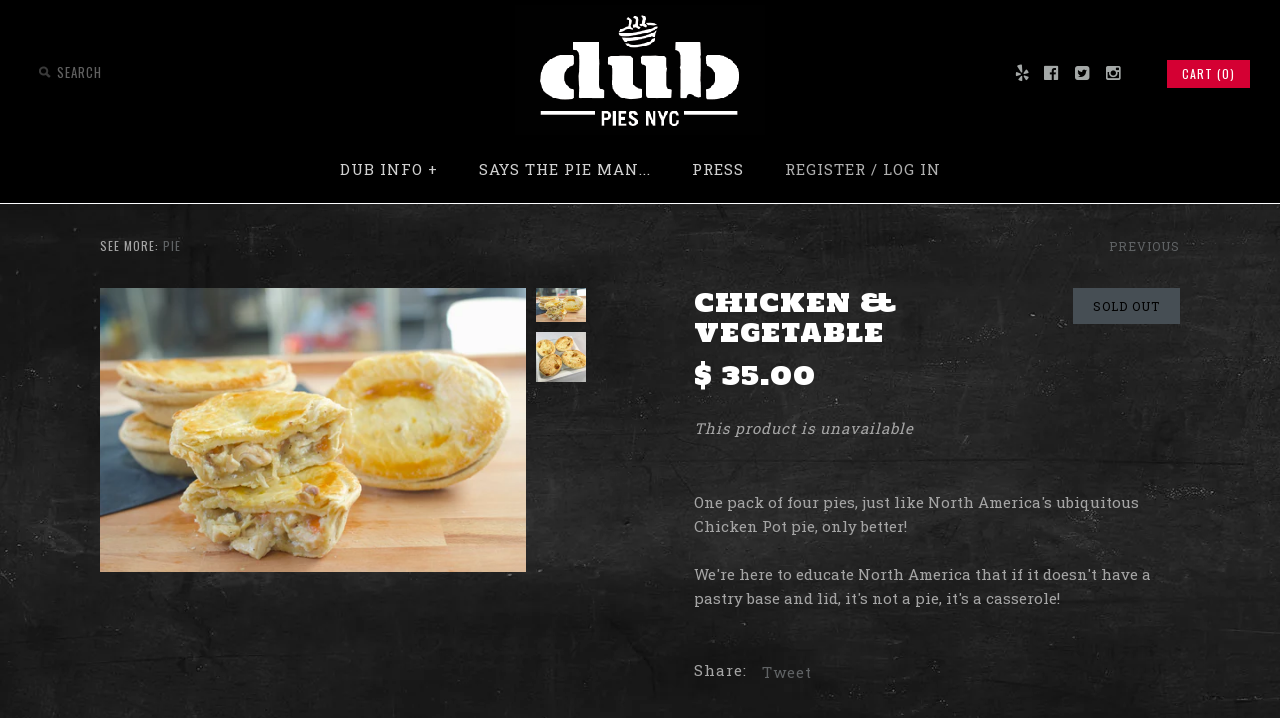

--- FILE ---
content_type: text/html; charset=utf-8
request_url: https://www.dubpies.com/collections/savory/products/chicken-vegetable
body_size: 20125
content:
<!DOCTYPE html>
<!--[if lte IE 7 ]>   <html class="no-js ie7"> <![endif]-->
<!--[if IE 8 ]>   <html class="no-js ie8"> <![endif]-->
<!--[if (gt IE 8)|!(IE)]><!--> <html class="no-js"> <!--<![endif]-->
<head><meta name="google-site-verification" content="iBSrH8yJgJ1tubahSbn9Fa4FgTlToVGZDLOCV2sxjO0" />
  <!-- Symmetry 1.8.11 -->
  <meta charset="UTF-8">
  <meta http-equiv="X-UA-Compatible" content="IE=edge,chrome=1">
  <meta name="viewport" content="width=device-width,initial-scale=1.0" />
  
  <title>
    Chicken &amp; Vegetable &ndash; Down Under Bakery (DUB) Pies
  </title>
  
  <meta name="description" content="One pack of four pies, just like North America&#39;s ubiquitous Chicken Pot pie, only better! We&#39;re here to educate North America that if it doesn&#39;t have a pastry base and lid, it&#39;s not a pie, it&#39;s a casserole!" />
  
  <link rel="canonical" href="https://www.dubpies.com/products/chicken-vegetable" />
  
  <meta name="facebook-domain-verification" content="d1gkgqq47yzmyvjzcb5tu542ukez0r" />
  
  <link rel="shortcut icon" type="image/x-icon" href="//www.dubpies.com/cdn/shop/t/28/assets/favicon.ico?v=13682667589121725451667284093">
  
  
<meta property="og:site_name" content="Down Under Bakery (DUB) Pies" />

    <meta property="og:image" content="http://www.dubpies.com/cdn/shop/products/0LNs22tSFmYsHGhzFbww_Chicken_Veg_2017_1024x1024.jpg?v=1625765329" />
    <meta property="og:description" content="One pack of four pies, just like North America&#39;s ubiquitous Chicken Pot pie, only better! We&#39;re here to educate North..." />
    <meta property="og:title" content="Chicken &amp; Vegetable - Down Under Bakery (DUB) Pies" />
    <meta property="og:type" content="product" />
    <meta property="og:url" content="https://www.dubpies.com/products/chicken-vegetable" />
    <meta property="og:price:amount" content="35.00" />
    <meta property="og:price:currency" content="USD" />
    <meta property="og:availability" content="oos" />

  
  
  
  
  
    <link href="//fonts.googleapis.com/css?family=Roboto+Slab:400|Holtwood+One+SC|Roboto+Slab|Oswald" rel="stylesheet" type="text/css">
  
  
  <link href="//www.dubpies.com/cdn/shop/t/28/assets/styles.css?v=148036166731726674821667286441" rel="stylesheet" type="text/css" media="all" />
  
  
  
  <script src="//www.dubpies.com/cdn/shopifycloud/storefront/assets/themes_support/option_selection-b017cd28.js" type="text/javascript"></script>
  <script src="//ajax.googleapis.com/ajax/libs/jquery/1.8/jquery.min.js" type="text/javascript"></script>
  <script src="//www.dubpies.com/cdn/shopifycloud/storefront/assets/themes_support/api.jquery-7ab1a3a4.js" type="text/javascript"></script>
<script>
  Shopify.money_format = "$ {{amount}}";
  window.productJSON = [];
</script>


<style type="text/css">
  
  
  .slideshow .slide .overlay-text .text span {
    background: rgba(0, 0, 0, .6);
  }
  
  
  
  
  .slide.full-width-image .overlay-text .text span {
    background: rgba(0, 0, 0, .6);
  }
  
</style>
  <link rel="stylesheet" href="https://maxcdn.bootstrapcdn.com/font-awesome/4.4.0/css/font-awesome.min.css">
  
  <script type='text/javascript'>
window.__wtw_lucky_site_id = 46743;

	(function() {
		var wa = document.createElement('script'); wa.type = 'text/javascript'; wa.async = true;
		wa.src = ('https:' == document.location.protocol ? 'https://ssl' : 'http://cdn') + '.luckyorange.com/w.js';
		var s = document.getElementsByTagName('script')[0]; s.parentNode.insertBefore(wa, s);
	  })();
	</script>

    <script>window.performance && window.performance.mark && window.performance.mark('shopify.content_for_header.start');</script><meta name="google-site-verification" content="0J6XByDEmb8z4wO4VHriuAs10qwqR2ojUOqwZBbW9g4">
<meta id="shopify-digital-wallet" name="shopify-digital-wallet" content="/7967389/digital_wallets/dialog">
<meta name="shopify-checkout-api-token" content="ccfd6a45bb98cde97ef8d39326ec5ee2">
<link rel="alternate" type="application/json+oembed" href="https://www.dubpies.com/products/chicken-vegetable.oembed">
<script async="async" src="/checkouts/internal/preloads.js?locale=en-US"></script>
<link rel="preconnect" href="https://shop.app" crossorigin="anonymous">
<script async="async" src="https://shop.app/checkouts/internal/preloads.js?locale=en-US&shop_id=7967389" crossorigin="anonymous"></script>
<script id="apple-pay-shop-capabilities" type="application/json">{"shopId":7967389,"countryCode":"US","currencyCode":"USD","merchantCapabilities":["supports3DS"],"merchantId":"gid:\/\/shopify\/Shop\/7967389","merchantName":"Down Under Bakery (DUB) Pies","requiredBillingContactFields":["postalAddress","email","phone"],"requiredShippingContactFields":["postalAddress","email","phone"],"shippingType":"shipping","supportedNetworks":["visa","masterCard","amex","discover","elo","jcb"],"total":{"type":"pending","label":"Down Under Bakery (DUB) Pies","amount":"1.00"},"shopifyPaymentsEnabled":true,"supportsSubscriptions":true}</script>
<script id="shopify-features" type="application/json">{"accessToken":"ccfd6a45bb98cde97ef8d39326ec5ee2","betas":["rich-media-storefront-analytics"],"domain":"www.dubpies.com","predictiveSearch":true,"shopId":7967389,"locale":"en"}</script>
<script>var Shopify = Shopify || {};
Shopify.shop = "dub-pies.myshopify.com";
Shopify.locale = "en";
Shopify.currency = {"active":"USD","rate":"1.0"};
Shopify.country = "US";
Shopify.theme = {"name":"WH of 070615_Symmetry_Instagram || Hulkapps","id":122745192557,"schema_name":null,"schema_version":null,"theme_store_id":null,"role":"main"};
Shopify.theme.handle = "null";
Shopify.theme.style = {"id":null,"handle":null};
Shopify.cdnHost = "www.dubpies.com/cdn";
Shopify.routes = Shopify.routes || {};
Shopify.routes.root = "/";</script>
<script type="module">!function(o){(o.Shopify=o.Shopify||{}).modules=!0}(window);</script>
<script>!function(o){function n(){var o=[];function n(){o.push(Array.prototype.slice.apply(arguments))}return n.q=o,n}var t=o.Shopify=o.Shopify||{};t.loadFeatures=n(),t.autoloadFeatures=n()}(window);</script>
<script>
  window.ShopifyPay = window.ShopifyPay || {};
  window.ShopifyPay.apiHost = "shop.app\/pay";
  window.ShopifyPay.redirectState = null;
</script>
<script id="shop-js-analytics" type="application/json">{"pageType":"product"}</script>
<script defer="defer" async type="module" src="//www.dubpies.com/cdn/shopifycloud/shop-js/modules/v2/client.init-shop-cart-sync_BApSsMSl.en.esm.js"></script>
<script defer="defer" async type="module" src="//www.dubpies.com/cdn/shopifycloud/shop-js/modules/v2/chunk.common_CBoos6YZ.esm.js"></script>
<script type="module">
  await import("//www.dubpies.com/cdn/shopifycloud/shop-js/modules/v2/client.init-shop-cart-sync_BApSsMSl.en.esm.js");
await import("//www.dubpies.com/cdn/shopifycloud/shop-js/modules/v2/chunk.common_CBoos6YZ.esm.js");

  window.Shopify.SignInWithShop?.initShopCartSync?.({"fedCMEnabled":true,"windoidEnabled":true});

</script>
<script>
  window.Shopify = window.Shopify || {};
  if (!window.Shopify.featureAssets) window.Shopify.featureAssets = {};
  window.Shopify.featureAssets['shop-js'] = {"shop-cart-sync":["modules/v2/client.shop-cart-sync_DJczDl9f.en.esm.js","modules/v2/chunk.common_CBoos6YZ.esm.js"],"init-fed-cm":["modules/v2/client.init-fed-cm_BzwGC0Wi.en.esm.js","modules/v2/chunk.common_CBoos6YZ.esm.js"],"init-windoid":["modules/v2/client.init-windoid_BS26ThXS.en.esm.js","modules/v2/chunk.common_CBoos6YZ.esm.js"],"shop-cash-offers":["modules/v2/client.shop-cash-offers_DthCPNIO.en.esm.js","modules/v2/chunk.common_CBoos6YZ.esm.js","modules/v2/chunk.modal_Bu1hFZFC.esm.js"],"shop-button":["modules/v2/client.shop-button_D_JX508o.en.esm.js","modules/v2/chunk.common_CBoos6YZ.esm.js"],"init-shop-email-lookup-coordinator":["modules/v2/client.init-shop-email-lookup-coordinator_DFwWcvrS.en.esm.js","modules/v2/chunk.common_CBoos6YZ.esm.js"],"shop-toast-manager":["modules/v2/client.shop-toast-manager_tEhgP2F9.en.esm.js","modules/v2/chunk.common_CBoos6YZ.esm.js"],"shop-login-button":["modules/v2/client.shop-login-button_DwLgFT0K.en.esm.js","modules/v2/chunk.common_CBoos6YZ.esm.js","modules/v2/chunk.modal_Bu1hFZFC.esm.js"],"avatar":["modules/v2/client.avatar_BTnouDA3.en.esm.js"],"init-shop-cart-sync":["modules/v2/client.init-shop-cart-sync_BApSsMSl.en.esm.js","modules/v2/chunk.common_CBoos6YZ.esm.js"],"pay-button":["modules/v2/client.pay-button_BuNmcIr_.en.esm.js","modules/v2/chunk.common_CBoos6YZ.esm.js"],"init-shop-for-new-customer-accounts":["modules/v2/client.init-shop-for-new-customer-accounts_DrjXSI53.en.esm.js","modules/v2/client.shop-login-button_DwLgFT0K.en.esm.js","modules/v2/chunk.common_CBoos6YZ.esm.js","modules/v2/chunk.modal_Bu1hFZFC.esm.js"],"init-customer-accounts-sign-up":["modules/v2/client.init-customer-accounts-sign-up_TlVCiykN.en.esm.js","modules/v2/client.shop-login-button_DwLgFT0K.en.esm.js","modules/v2/chunk.common_CBoos6YZ.esm.js","modules/v2/chunk.modal_Bu1hFZFC.esm.js"],"shop-follow-button":["modules/v2/client.shop-follow-button_C5D3XtBb.en.esm.js","modules/v2/chunk.common_CBoos6YZ.esm.js","modules/v2/chunk.modal_Bu1hFZFC.esm.js"],"checkout-modal":["modules/v2/client.checkout-modal_8TC_1FUY.en.esm.js","modules/v2/chunk.common_CBoos6YZ.esm.js","modules/v2/chunk.modal_Bu1hFZFC.esm.js"],"init-customer-accounts":["modules/v2/client.init-customer-accounts_C0Oh2ljF.en.esm.js","modules/v2/client.shop-login-button_DwLgFT0K.en.esm.js","modules/v2/chunk.common_CBoos6YZ.esm.js","modules/v2/chunk.modal_Bu1hFZFC.esm.js"],"lead-capture":["modules/v2/client.lead-capture_Cq0gfm7I.en.esm.js","modules/v2/chunk.common_CBoos6YZ.esm.js","modules/v2/chunk.modal_Bu1hFZFC.esm.js"],"shop-login":["modules/v2/client.shop-login_BmtnoEUo.en.esm.js","modules/v2/chunk.common_CBoos6YZ.esm.js","modules/v2/chunk.modal_Bu1hFZFC.esm.js"],"payment-terms":["modules/v2/client.payment-terms_BHOWV7U_.en.esm.js","modules/v2/chunk.common_CBoos6YZ.esm.js","modules/v2/chunk.modal_Bu1hFZFC.esm.js"]};
</script>
<script id="__st">var __st={"a":7967389,"offset":-18000,"reqid":"a7b13145-1fed-41e5-8f71-db38d6fb3c40-1768889155","pageurl":"www.dubpies.com\/collections\/savory\/products\/chicken-vegetable","u":"6311adb42184","p":"product","rtyp":"product","rid":6595410690157};</script>
<script>window.ShopifyPaypalV4VisibilityTracking = true;</script>
<script id="captcha-bootstrap">!function(){'use strict';const t='contact',e='account',n='new_comment',o=[[t,t],['blogs',n],['comments',n],[t,'customer']],c=[[e,'customer_login'],[e,'guest_login'],[e,'recover_customer_password'],[e,'create_customer']],r=t=>t.map((([t,e])=>`form[action*='/${t}']:not([data-nocaptcha='true']) input[name='form_type'][value='${e}']`)).join(','),a=t=>()=>t?[...document.querySelectorAll(t)].map((t=>t.form)):[];function s(){const t=[...o],e=r(t);return a(e)}const i='password',u='form_key',d=['recaptcha-v3-token','g-recaptcha-response','h-captcha-response',i],f=()=>{try{return window.sessionStorage}catch{return}},m='__shopify_v',_=t=>t.elements[u];function p(t,e,n=!1){try{const o=window.sessionStorage,c=JSON.parse(o.getItem(e)),{data:r}=function(t){const{data:e,action:n}=t;return t[m]||n?{data:e,action:n}:{data:t,action:n}}(c);for(const[e,n]of Object.entries(r))t.elements[e]&&(t.elements[e].value=n);n&&o.removeItem(e)}catch(o){console.error('form repopulation failed',{error:o})}}const l='form_type',E='cptcha';function T(t){t.dataset[E]=!0}const w=window,h=w.document,L='Shopify',v='ce_forms',y='captcha';let A=!1;((t,e)=>{const n=(g='f06e6c50-85a8-45c8-87d0-21a2b65856fe',I='https://cdn.shopify.com/shopifycloud/storefront-forms-hcaptcha/ce_storefront_forms_captcha_hcaptcha.v1.5.2.iife.js',D={infoText:'Protected by hCaptcha',privacyText:'Privacy',termsText:'Terms'},(t,e,n)=>{const o=w[L][v],c=o.bindForm;if(c)return c(t,g,e,D).then(n);var r;o.q.push([[t,g,e,D],n]),r=I,A||(h.body.append(Object.assign(h.createElement('script'),{id:'captcha-provider',async:!0,src:r})),A=!0)});var g,I,D;w[L]=w[L]||{},w[L][v]=w[L][v]||{},w[L][v].q=[],w[L][y]=w[L][y]||{},w[L][y].protect=function(t,e){n(t,void 0,e),T(t)},Object.freeze(w[L][y]),function(t,e,n,w,h,L){const[v,y,A,g]=function(t,e,n){const i=e?o:[],u=t?c:[],d=[...i,...u],f=r(d),m=r(i),_=r(d.filter((([t,e])=>n.includes(e))));return[a(f),a(m),a(_),s()]}(w,h,L),I=t=>{const e=t.target;return e instanceof HTMLFormElement?e:e&&e.form},D=t=>v().includes(t);t.addEventListener('submit',(t=>{const e=I(t);if(!e)return;const n=D(e)&&!e.dataset.hcaptchaBound&&!e.dataset.recaptchaBound,o=_(e),c=g().includes(e)&&(!o||!o.value);(n||c)&&t.preventDefault(),c&&!n&&(function(t){try{if(!f())return;!function(t){const e=f();if(!e)return;const n=_(t);if(!n)return;const o=n.value;o&&e.removeItem(o)}(t);const e=Array.from(Array(32),(()=>Math.random().toString(36)[2])).join('');!function(t,e){_(t)||t.append(Object.assign(document.createElement('input'),{type:'hidden',name:u})),t.elements[u].value=e}(t,e),function(t,e){const n=f();if(!n)return;const o=[...t.querySelectorAll(`input[type='${i}']`)].map((({name:t})=>t)),c=[...d,...o],r={};for(const[a,s]of new FormData(t).entries())c.includes(a)||(r[a]=s);n.setItem(e,JSON.stringify({[m]:1,action:t.action,data:r}))}(t,e)}catch(e){console.error('failed to persist form',e)}}(e),e.submit())}));const S=(t,e)=>{t&&!t.dataset[E]&&(n(t,e.some((e=>e===t))),T(t))};for(const o of['focusin','change'])t.addEventListener(o,(t=>{const e=I(t);D(e)&&S(e,y())}));const B=e.get('form_key'),M=e.get(l),P=B&&M;t.addEventListener('DOMContentLoaded',(()=>{const t=y();if(P)for(const e of t)e.elements[l].value===M&&p(e,B);[...new Set([...A(),...v().filter((t=>'true'===t.dataset.shopifyCaptcha))])].forEach((e=>S(e,t)))}))}(h,new URLSearchParams(w.location.search),n,t,e,['guest_login'])})(!0,!0)}();</script>
<script integrity="sha256-4kQ18oKyAcykRKYeNunJcIwy7WH5gtpwJnB7kiuLZ1E=" data-source-attribution="shopify.loadfeatures" defer="defer" src="//www.dubpies.com/cdn/shopifycloud/storefront/assets/storefront/load_feature-a0a9edcb.js" crossorigin="anonymous"></script>
<script crossorigin="anonymous" defer="defer" src="//www.dubpies.com/cdn/shopifycloud/storefront/assets/shopify_pay/storefront-65b4c6d7.js?v=20250812"></script>
<script data-source-attribution="shopify.dynamic_checkout.dynamic.init">var Shopify=Shopify||{};Shopify.PaymentButton=Shopify.PaymentButton||{isStorefrontPortableWallets:!0,init:function(){window.Shopify.PaymentButton.init=function(){};var t=document.createElement("script");t.src="https://www.dubpies.com/cdn/shopifycloud/portable-wallets/latest/portable-wallets.en.js",t.type="module",document.head.appendChild(t)}};
</script>
<script data-source-attribution="shopify.dynamic_checkout.buyer_consent">
  function portableWalletsHideBuyerConsent(e){var t=document.getElementById("shopify-buyer-consent"),n=document.getElementById("shopify-subscription-policy-button");t&&n&&(t.classList.add("hidden"),t.setAttribute("aria-hidden","true"),n.removeEventListener("click",e))}function portableWalletsShowBuyerConsent(e){var t=document.getElementById("shopify-buyer-consent"),n=document.getElementById("shopify-subscription-policy-button");t&&n&&(t.classList.remove("hidden"),t.removeAttribute("aria-hidden"),n.addEventListener("click",e))}window.Shopify?.PaymentButton&&(window.Shopify.PaymentButton.hideBuyerConsent=portableWalletsHideBuyerConsent,window.Shopify.PaymentButton.showBuyerConsent=portableWalletsShowBuyerConsent);
</script>
<script data-source-attribution="shopify.dynamic_checkout.cart.bootstrap">document.addEventListener("DOMContentLoaded",(function(){function t(){return document.querySelector("shopify-accelerated-checkout-cart, shopify-accelerated-checkout")}if(t())Shopify.PaymentButton.init();else{new MutationObserver((function(e,n){t()&&(Shopify.PaymentButton.init(),n.disconnect())})).observe(document.body,{childList:!0,subtree:!0})}}));
</script>
<link id="shopify-accelerated-checkout-styles" rel="stylesheet" media="screen" href="https://www.dubpies.com/cdn/shopifycloud/portable-wallets/latest/accelerated-checkout-backwards-compat.css" crossorigin="anonymous">
<style id="shopify-accelerated-checkout-cart">
        #shopify-buyer-consent {
  margin-top: 1em;
  display: inline-block;
  width: 100%;
}

#shopify-buyer-consent.hidden {
  display: none;
}

#shopify-subscription-policy-button {
  background: none;
  border: none;
  padding: 0;
  text-decoration: underline;
  font-size: inherit;
  cursor: pointer;
}

#shopify-subscription-policy-button::before {
  box-shadow: none;
}

      </style>

<script>window.performance && window.performance.mark && window.performance.mark('shopify.content_for_header.end');</script>

  <!-- "snippets/judgeme_core.liquid" was not rendered, the associated app was uninstalled -->

  


  <!-- "snippets/shogun-head.liquid" was not rendered, the associated app was uninstalled -->

<link href="https://monorail-edge.shopifysvc.com" rel="dns-prefetch">
<script>(function(){if ("sendBeacon" in navigator && "performance" in window) {try {var session_token_from_headers = performance.getEntriesByType('navigation')[0].serverTiming.find(x => x.name == '_s').description;} catch {var session_token_from_headers = undefined;}var session_cookie_matches = document.cookie.match(/_shopify_s=([^;]*)/);var session_token_from_cookie = session_cookie_matches && session_cookie_matches.length === 2 ? session_cookie_matches[1] : "";var session_token = session_token_from_headers || session_token_from_cookie || "";function handle_abandonment_event(e) {var entries = performance.getEntries().filter(function(entry) {return /monorail-edge.shopifysvc.com/.test(entry.name);});if (!window.abandonment_tracked && entries.length === 0) {window.abandonment_tracked = true;var currentMs = Date.now();var navigation_start = performance.timing.navigationStart;var payload = {shop_id: 7967389,url: window.location.href,navigation_start,duration: currentMs - navigation_start,session_token,page_type: "product"};window.navigator.sendBeacon("https://monorail-edge.shopifysvc.com/v1/produce", JSON.stringify({schema_id: "online_store_buyer_site_abandonment/1.1",payload: payload,metadata: {event_created_at_ms: currentMs,event_sent_at_ms: currentMs}}));}}window.addEventListener('pagehide', handle_abandonment_event);}}());</script>
<script id="web-pixels-manager-setup">(function e(e,d,r,n,o){if(void 0===o&&(o={}),!Boolean(null===(a=null===(i=window.Shopify)||void 0===i?void 0:i.analytics)||void 0===a?void 0:a.replayQueue)){var i,a;window.Shopify=window.Shopify||{};var t=window.Shopify;t.analytics=t.analytics||{};var s=t.analytics;s.replayQueue=[],s.publish=function(e,d,r){return s.replayQueue.push([e,d,r]),!0};try{self.performance.mark("wpm:start")}catch(e){}var l=function(){var e={modern:/Edge?\/(1{2}[4-9]|1[2-9]\d|[2-9]\d{2}|\d{4,})\.\d+(\.\d+|)|Firefox\/(1{2}[4-9]|1[2-9]\d|[2-9]\d{2}|\d{4,})\.\d+(\.\d+|)|Chrom(ium|e)\/(9{2}|\d{3,})\.\d+(\.\d+|)|(Maci|X1{2}).+ Version\/(15\.\d+|(1[6-9]|[2-9]\d|\d{3,})\.\d+)([,.]\d+|)( \(\w+\)|)( Mobile\/\w+|) Safari\/|Chrome.+OPR\/(9{2}|\d{3,})\.\d+\.\d+|(CPU[ +]OS|iPhone[ +]OS|CPU[ +]iPhone|CPU IPhone OS|CPU iPad OS)[ +]+(15[._]\d+|(1[6-9]|[2-9]\d|\d{3,})[._]\d+)([._]\d+|)|Android:?[ /-](13[3-9]|1[4-9]\d|[2-9]\d{2}|\d{4,})(\.\d+|)(\.\d+|)|Android.+Firefox\/(13[5-9]|1[4-9]\d|[2-9]\d{2}|\d{4,})\.\d+(\.\d+|)|Android.+Chrom(ium|e)\/(13[3-9]|1[4-9]\d|[2-9]\d{2}|\d{4,})\.\d+(\.\d+|)|SamsungBrowser\/([2-9]\d|\d{3,})\.\d+/,legacy:/Edge?\/(1[6-9]|[2-9]\d|\d{3,})\.\d+(\.\d+|)|Firefox\/(5[4-9]|[6-9]\d|\d{3,})\.\d+(\.\d+|)|Chrom(ium|e)\/(5[1-9]|[6-9]\d|\d{3,})\.\d+(\.\d+|)([\d.]+$|.*Safari\/(?![\d.]+ Edge\/[\d.]+$))|(Maci|X1{2}).+ Version\/(10\.\d+|(1[1-9]|[2-9]\d|\d{3,})\.\d+)([,.]\d+|)( \(\w+\)|)( Mobile\/\w+|) Safari\/|Chrome.+OPR\/(3[89]|[4-9]\d|\d{3,})\.\d+\.\d+|(CPU[ +]OS|iPhone[ +]OS|CPU[ +]iPhone|CPU IPhone OS|CPU iPad OS)[ +]+(10[._]\d+|(1[1-9]|[2-9]\d|\d{3,})[._]\d+)([._]\d+|)|Android:?[ /-](13[3-9]|1[4-9]\d|[2-9]\d{2}|\d{4,})(\.\d+|)(\.\d+|)|Mobile Safari.+OPR\/([89]\d|\d{3,})\.\d+\.\d+|Android.+Firefox\/(13[5-9]|1[4-9]\d|[2-9]\d{2}|\d{4,})\.\d+(\.\d+|)|Android.+Chrom(ium|e)\/(13[3-9]|1[4-9]\d|[2-9]\d{2}|\d{4,})\.\d+(\.\d+|)|Android.+(UC? ?Browser|UCWEB|U3)[ /]?(15\.([5-9]|\d{2,})|(1[6-9]|[2-9]\d|\d{3,})\.\d+)\.\d+|SamsungBrowser\/(5\.\d+|([6-9]|\d{2,})\.\d+)|Android.+MQ{2}Browser\/(14(\.(9|\d{2,})|)|(1[5-9]|[2-9]\d|\d{3,})(\.\d+|))(\.\d+|)|K[Aa][Ii]OS\/(3\.\d+|([4-9]|\d{2,})\.\d+)(\.\d+|)/},d=e.modern,r=e.legacy,n=navigator.userAgent;return n.match(d)?"modern":n.match(r)?"legacy":"unknown"}(),u="modern"===l?"modern":"legacy",c=(null!=n?n:{modern:"",legacy:""})[u],f=function(e){return[e.baseUrl,"/wpm","/b",e.hashVersion,"modern"===e.buildTarget?"m":"l",".js"].join("")}({baseUrl:d,hashVersion:r,buildTarget:u}),m=function(e){var d=e.version,r=e.bundleTarget,n=e.surface,o=e.pageUrl,i=e.monorailEndpoint;return{emit:function(e){var a=e.status,t=e.errorMsg,s=(new Date).getTime(),l=JSON.stringify({metadata:{event_sent_at_ms:s},events:[{schema_id:"web_pixels_manager_load/3.1",payload:{version:d,bundle_target:r,page_url:o,status:a,surface:n,error_msg:t},metadata:{event_created_at_ms:s}}]});if(!i)return console&&console.warn&&console.warn("[Web Pixels Manager] No Monorail endpoint provided, skipping logging."),!1;try{return self.navigator.sendBeacon.bind(self.navigator)(i,l)}catch(e){}var u=new XMLHttpRequest;try{return u.open("POST",i,!0),u.setRequestHeader("Content-Type","text/plain"),u.send(l),!0}catch(e){return console&&console.warn&&console.warn("[Web Pixels Manager] Got an unhandled error while logging to Monorail."),!1}}}}({version:r,bundleTarget:l,surface:e.surface,pageUrl:self.location.href,monorailEndpoint:e.monorailEndpoint});try{o.browserTarget=l,function(e){var d=e.src,r=e.async,n=void 0===r||r,o=e.onload,i=e.onerror,a=e.sri,t=e.scriptDataAttributes,s=void 0===t?{}:t,l=document.createElement("script"),u=document.querySelector("head"),c=document.querySelector("body");if(l.async=n,l.src=d,a&&(l.integrity=a,l.crossOrigin="anonymous"),s)for(var f in s)if(Object.prototype.hasOwnProperty.call(s,f))try{l.dataset[f]=s[f]}catch(e){}if(o&&l.addEventListener("load",o),i&&l.addEventListener("error",i),u)u.appendChild(l);else{if(!c)throw new Error("Did not find a head or body element to append the script");c.appendChild(l)}}({src:f,async:!0,onload:function(){if(!function(){var e,d;return Boolean(null===(d=null===(e=window.Shopify)||void 0===e?void 0:e.analytics)||void 0===d?void 0:d.initialized)}()){var d=window.webPixelsManager.init(e)||void 0;if(d){var r=window.Shopify.analytics;r.replayQueue.forEach((function(e){var r=e[0],n=e[1],o=e[2];d.publishCustomEvent(r,n,o)})),r.replayQueue=[],r.publish=d.publishCustomEvent,r.visitor=d.visitor,r.initialized=!0}}},onerror:function(){return m.emit({status:"failed",errorMsg:"".concat(f," has failed to load")})},sri:function(e){var d=/^sha384-[A-Za-z0-9+/=]+$/;return"string"==typeof e&&d.test(e)}(c)?c:"",scriptDataAttributes:o}),m.emit({status:"loading"})}catch(e){m.emit({status:"failed",errorMsg:(null==e?void 0:e.message)||"Unknown error"})}}})({shopId: 7967389,storefrontBaseUrl: "https://www.dubpies.com",extensionsBaseUrl: "https://extensions.shopifycdn.com/cdn/shopifycloud/web-pixels-manager",monorailEndpoint: "https://monorail-edge.shopifysvc.com/unstable/produce_batch",surface: "storefront-renderer",enabledBetaFlags: ["2dca8a86"],webPixelsConfigList: [{"id":"286883949","configuration":"{\"pixelCode\":\"C3AAI3D63S9OI65UQR9G\"}","eventPayloadVersion":"v1","runtimeContext":"STRICT","scriptVersion":"22e92c2ad45662f435e4801458fb78cc","type":"APP","apiClientId":4383523,"privacyPurposes":["ANALYTICS","MARKETING","SALE_OF_DATA"],"dataSharingAdjustments":{"protectedCustomerApprovalScopes":["read_customer_address","read_customer_email","read_customer_name","read_customer_personal_data","read_customer_phone"]}},{"id":"47251565","configuration":"{\"tagID\":\"2614068702228\"}","eventPayloadVersion":"v1","runtimeContext":"STRICT","scriptVersion":"18031546ee651571ed29edbe71a3550b","type":"APP","apiClientId":3009811,"privacyPurposes":["ANALYTICS","MARKETING","SALE_OF_DATA"],"dataSharingAdjustments":{"protectedCustomerApprovalScopes":["read_customer_address","read_customer_email","read_customer_name","read_customer_personal_data","read_customer_phone"]}},{"id":"49348717","eventPayloadVersion":"v1","runtimeContext":"LAX","scriptVersion":"1","type":"CUSTOM","privacyPurposes":["MARKETING"],"name":"Meta pixel (migrated)"},{"id":"70484077","eventPayloadVersion":"v1","runtimeContext":"LAX","scriptVersion":"1","type":"CUSTOM","privacyPurposes":["ANALYTICS"],"name":"Google Analytics tag (migrated)"},{"id":"shopify-app-pixel","configuration":"{}","eventPayloadVersion":"v1","runtimeContext":"STRICT","scriptVersion":"0450","apiClientId":"shopify-pixel","type":"APP","privacyPurposes":["ANALYTICS","MARKETING"]},{"id":"shopify-custom-pixel","eventPayloadVersion":"v1","runtimeContext":"LAX","scriptVersion":"0450","apiClientId":"shopify-pixel","type":"CUSTOM","privacyPurposes":["ANALYTICS","MARKETING"]}],isMerchantRequest: false,initData: {"shop":{"name":"Down Under Bakery (DUB) Pies","paymentSettings":{"currencyCode":"USD"},"myshopifyDomain":"dub-pies.myshopify.com","countryCode":"US","storefrontUrl":"https:\/\/www.dubpies.com"},"customer":null,"cart":null,"checkout":null,"productVariants":[{"price":{"amount":35.0,"currencyCode":"USD"},"product":{"title":"Chicken \u0026 Vegetable","vendor":"DUB Pies","id":"6595410690157","untranslatedTitle":"Chicken \u0026 Vegetable","url":"\/products\/chicken-vegetable","type":"Pie"},"id":"39436851216493","image":{"src":"\/\/www.dubpies.com\/cdn\/shop\/products\/0LNs22tSFmYsHGhzFbww_Chicken_Veg_2017.jpg?v=1625765329"},"sku":"PI003-4","title":"Default","untranslatedTitle":"Default"}],"purchasingCompany":null},},"https://www.dubpies.com/cdn","fcfee988w5aeb613cpc8e4bc33m6693e112",{"modern":"","legacy":""},{"shopId":"7967389","storefrontBaseUrl":"https:\/\/www.dubpies.com","extensionBaseUrl":"https:\/\/extensions.shopifycdn.com\/cdn\/shopifycloud\/web-pixels-manager","surface":"storefront-renderer","enabledBetaFlags":"[\"2dca8a86\"]","isMerchantRequest":"false","hashVersion":"fcfee988w5aeb613cpc8e4bc33m6693e112","publish":"custom","events":"[[\"page_viewed\",{}],[\"product_viewed\",{\"productVariant\":{\"price\":{\"amount\":35.0,\"currencyCode\":\"USD\"},\"product\":{\"title\":\"Chicken \u0026 Vegetable\",\"vendor\":\"DUB Pies\",\"id\":\"6595410690157\",\"untranslatedTitle\":\"Chicken \u0026 Vegetable\",\"url\":\"\/products\/chicken-vegetable\",\"type\":\"Pie\"},\"id\":\"39436851216493\",\"image\":{\"src\":\"\/\/www.dubpies.com\/cdn\/shop\/products\/0LNs22tSFmYsHGhzFbww_Chicken_Veg_2017.jpg?v=1625765329\"},\"sku\":\"PI003-4\",\"title\":\"Default\",\"untranslatedTitle\":\"Default\"}}]]"});</script><script>
  window.ShopifyAnalytics = window.ShopifyAnalytics || {};
  window.ShopifyAnalytics.meta = window.ShopifyAnalytics.meta || {};
  window.ShopifyAnalytics.meta.currency = 'USD';
  var meta = {"product":{"id":6595410690157,"gid":"gid:\/\/shopify\/Product\/6595410690157","vendor":"DUB Pies","type":"Pie","handle":"chicken-vegetable","variants":[{"id":39436851216493,"price":3500,"name":"Chicken \u0026 Vegetable","public_title":null,"sku":"PI003-4"}],"remote":false},"page":{"pageType":"product","resourceType":"product","resourceId":6595410690157,"requestId":"a7b13145-1fed-41e5-8f71-db38d6fb3c40-1768889155"}};
  for (var attr in meta) {
    window.ShopifyAnalytics.meta[attr] = meta[attr];
  }
</script>
<script class="analytics">
  (function () {
    var customDocumentWrite = function(content) {
      var jquery = null;

      if (window.jQuery) {
        jquery = window.jQuery;
      } else if (window.Checkout && window.Checkout.$) {
        jquery = window.Checkout.$;
      }

      if (jquery) {
        jquery('body').append(content);
      }
    };

    var hasLoggedConversion = function(token) {
      if (token) {
        return document.cookie.indexOf('loggedConversion=' + token) !== -1;
      }
      return false;
    }

    var setCookieIfConversion = function(token) {
      if (token) {
        var twoMonthsFromNow = new Date(Date.now());
        twoMonthsFromNow.setMonth(twoMonthsFromNow.getMonth() + 2);

        document.cookie = 'loggedConversion=' + token + '; expires=' + twoMonthsFromNow;
      }
    }

    var trekkie = window.ShopifyAnalytics.lib = window.trekkie = window.trekkie || [];
    if (trekkie.integrations) {
      return;
    }
    trekkie.methods = [
      'identify',
      'page',
      'ready',
      'track',
      'trackForm',
      'trackLink'
    ];
    trekkie.factory = function(method) {
      return function() {
        var args = Array.prototype.slice.call(arguments);
        args.unshift(method);
        trekkie.push(args);
        return trekkie;
      };
    };
    for (var i = 0; i < trekkie.methods.length; i++) {
      var key = trekkie.methods[i];
      trekkie[key] = trekkie.factory(key);
    }
    trekkie.load = function(config) {
      trekkie.config = config || {};
      trekkie.config.initialDocumentCookie = document.cookie;
      var first = document.getElementsByTagName('script')[0];
      var script = document.createElement('script');
      script.type = 'text/javascript';
      script.onerror = function(e) {
        var scriptFallback = document.createElement('script');
        scriptFallback.type = 'text/javascript';
        scriptFallback.onerror = function(error) {
                var Monorail = {
      produce: function produce(monorailDomain, schemaId, payload) {
        var currentMs = new Date().getTime();
        var event = {
          schema_id: schemaId,
          payload: payload,
          metadata: {
            event_created_at_ms: currentMs,
            event_sent_at_ms: currentMs
          }
        };
        return Monorail.sendRequest("https://" + monorailDomain + "/v1/produce", JSON.stringify(event));
      },
      sendRequest: function sendRequest(endpointUrl, payload) {
        // Try the sendBeacon API
        if (window && window.navigator && typeof window.navigator.sendBeacon === 'function' && typeof window.Blob === 'function' && !Monorail.isIos12()) {
          var blobData = new window.Blob([payload], {
            type: 'text/plain'
          });

          if (window.navigator.sendBeacon(endpointUrl, blobData)) {
            return true;
          } // sendBeacon was not successful

        } // XHR beacon

        var xhr = new XMLHttpRequest();

        try {
          xhr.open('POST', endpointUrl);
          xhr.setRequestHeader('Content-Type', 'text/plain');
          xhr.send(payload);
        } catch (e) {
          console.log(e);
        }

        return false;
      },
      isIos12: function isIos12() {
        return window.navigator.userAgent.lastIndexOf('iPhone; CPU iPhone OS 12_') !== -1 || window.navigator.userAgent.lastIndexOf('iPad; CPU OS 12_') !== -1;
      }
    };
    Monorail.produce('monorail-edge.shopifysvc.com',
      'trekkie_storefront_load_errors/1.1',
      {shop_id: 7967389,
      theme_id: 122745192557,
      app_name: "storefront",
      context_url: window.location.href,
      source_url: "//www.dubpies.com/cdn/s/trekkie.storefront.cd680fe47e6c39ca5d5df5f0a32d569bc48c0f27.min.js"});

        };
        scriptFallback.async = true;
        scriptFallback.src = '//www.dubpies.com/cdn/s/trekkie.storefront.cd680fe47e6c39ca5d5df5f0a32d569bc48c0f27.min.js';
        first.parentNode.insertBefore(scriptFallback, first);
      };
      script.async = true;
      script.src = '//www.dubpies.com/cdn/s/trekkie.storefront.cd680fe47e6c39ca5d5df5f0a32d569bc48c0f27.min.js';
      first.parentNode.insertBefore(script, first);
    };
    trekkie.load(
      {"Trekkie":{"appName":"storefront","development":false,"defaultAttributes":{"shopId":7967389,"isMerchantRequest":null,"themeId":122745192557,"themeCityHash":"8683093945409740627","contentLanguage":"en","currency":"USD","eventMetadataId":"45a9d9e2-f1f3-44fe-980a-858272f0978e"},"isServerSideCookieWritingEnabled":true,"monorailRegion":"shop_domain","enabledBetaFlags":["65f19447"]},"Session Attribution":{},"S2S":{"facebookCapiEnabled":false,"source":"trekkie-storefront-renderer","apiClientId":580111}}
    );

    var loaded = false;
    trekkie.ready(function() {
      if (loaded) return;
      loaded = true;

      window.ShopifyAnalytics.lib = window.trekkie;

      var originalDocumentWrite = document.write;
      document.write = customDocumentWrite;
      try { window.ShopifyAnalytics.merchantGoogleAnalytics.call(this); } catch(error) {};
      document.write = originalDocumentWrite;

      window.ShopifyAnalytics.lib.page(null,{"pageType":"product","resourceType":"product","resourceId":6595410690157,"requestId":"a7b13145-1fed-41e5-8f71-db38d6fb3c40-1768889155","shopifyEmitted":true});

      var match = window.location.pathname.match(/checkouts\/(.+)\/(thank_you|post_purchase)/)
      var token = match? match[1]: undefined;
      if (!hasLoggedConversion(token)) {
        setCookieIfConversion(token);
        window.ShopifyAnalytics.lib.track("Viewed Product",{"currency":"USD","variantId":39436851216493,"productId":6595410690157,"productGid":"gid:\/\/shopify\/Product\/6595410690157","name":"Chicken \u0026 Vegetable","price":"35.00","sku":"PI003-4","brand":"DUB Pies","variant":null,"category":"Pie","nonInteraction":true,"remote":false},undefined,undefined,{"shopifyEmitted":true});
      window.ShopifyAnalytics.lib.track("monorail:\/\/trekkie_storefront_viewed_product\/1.1",{"currency":"USD","variantId":39436851216493,"productId":6595410690157,"productGid":"gid:\/\/shopify\/Product\/6595410690157","name":"Chicken \u0026 Vegetable","price":"35.00","sku":"PI003-4","brand":"DUB Pies","variant":null,"category":"Pie","nonInteraction":true,"remote":false,"referer":"https:\/\/www.dubpies.com\/collections\/savory\/products\/chicken-vegetable"});
      }
    });


        var eventsListenerScript = document.createElement('script');
        eventsListenerScript.async = true;
        eventsListenerScript.src = "//www.dubpies.com/cdn/shopifycloud/storefront/assets/shop_events_listener-3da45d37.js";
        document.getElementsByTagName('head')[0].appendChild(eventsListenerScript);

})();</script>
  <script>
  if (!window.ga || (window.ga && typeof window.ga !== 'function')) {
    window.ga = function ga() {
      (window.ga.q = window.ga.q || []).push(arguments);
      if (window.Shopify && window.Shopify.analytics && typeof window.Shopify.analytics.publish === 'function') {
        window.Shopify.analytics.publish("ga_stub_called", {}, {sendTo: "google_osp_migration"});
      }
      console.error("Shopify's Google Analytics stub called with:", Array.from(arguments), "\nSee https://help.shopify.com/manual/promoting-marketing/pixels/pixel-migration#google for more information.");
    };
    if (window.Shopify && window.Shopify.analytics && typeof window.Shopify.analytics.publish === 'function') {
      window.Shopify.analytics.publish("ga_stub_initialized", {}, {sendTo: "google_osp_migration"});
    }
  }
</script>
<script
  defer
  src="https://www.dubpies.com/cdn/shopifycloud/perf-kit/shopify-perf-kit-3.0.4.min.js"
  data-application="storefront-renderer"
  data-shop-id="7967389"
  data-render-region="gcp-us-central1"
  data-page-type="product"
  data-theme-instance-id="122745192557"
  data-theme-name=""
  data-theme-version=""
  data-monorail-region="shop_domain"
  data-resource-timing-sampling-rate="10"
  data-shs="true"
  data-shs-beacon="true"
  data-shs-export-with-fetch="true"
  data-shs-logs-sample-rate="1"
  data-shs-beacon-endpoint="https://www.dubpies.com/api/collect"
></script>
 <body class="template-product">
  <div id="pageheader">
    <div id="mobile-header" class="cf">
      <button class="notabutton mobile-nav-toggle">Menu<span></span><span></span><span></span></button>
    </div>
    
        <div class="logo-area logo-pos- cf">
            
            
            
            <div class="logo container">
                <a href="/" title="Down Under Bakery (DUB) Pies">
                
                    <img class="logoimage" src="//www.dubpies.com/cdn/shop/t/28/assets/logo.png?v=40618422997255247461667284093" alt="Down Under Bakery (DUB) Pies" />
                
                </a>
            </div><!-- /#logo -->
            
            
            <div class="util-area">
                <div class="search-box elegant-input">
                  
                  
                  <form class="search-form" action="/search" method="get">
                    <i></i>
                    <input type="text" name="q" placeholder="Search"/>
                    <input type="submit" value="&rarr;" />
                  </form>
                </div>
                
                <div class="utils">
                    
                        <div class="social-links">
    <!--
    
    <ul>
    
    
    
        
        <li class="facebook"><a href="https://www.facebook.com/dubpies?fref=ts" target="_blank" title="Facebook">Facebook</a></li>
        
    
    
    
        
        <li class="twitter"><a href="https://twitter.com/dubpies" target="_blank" title="Twitter">Twitter</a></li>
        
    
    
    
    
    
    
    
    
    
    
    
    
        
        <li class="instagram"><a href="https://instagram.com/dubpies/" target="_blank" title="Instagram">Instagram</a></li>
        
    
    
    
    
    
    
    
    
    
    
    
    
    
    </ul>-->
  <a style="font-size:1.3em; font-weight:normal; vertical-align:top; padding-top:0px; padding-right:3px; background:0;text-indent:0; color:#a4a8a7; text-decoration:none;" href="http://www.yelp.com/biz/dub-pies-brooklyn-4" target="_blank" title="Review us on Yelp"><i class="fa fa-yelp"></i></a> 
<a style="font-size:1.3em; font-weight:normal; vertical-align:top; padding-top:0px; padding-right:5px; background:0;text-indent:0; color:#a4a8a7; text-decoration:none;" href="http://www.facebook.com/dubpies" target="_blank" title="Like us on Facebook"><i class="fa fa-facebook-official"></i></a> 
<a style="font-size:1.3em; font-weight:normal; vertical-align:top; padding-top:0px; padding-right:5px; background:0;text-indent:0; color:#a4a8a7; text-decoration:none;" href="http://www.twitter.com/dubpies" target="_blank" title="Follow us on Twitter"><i class="fa fa-twitter-square"></i></a>  
<a style="font-size:1.3em; font-weight:normal; vertical-align:top; padding-top:0px; padding-right:5px; background:0;text-indent:0; color:#a4a8a7; text-decoration:none;" href="http://www.instagram.com/dubpies" target="_blank" title="Follow us on Instagram"><i class="fa fa-instagram"></i></a>
</div>
                    
                  
                    <div class="cart-summary">
                      <!--<a href="/cart" class="cart-count button">
                          Cart (0)
                        </a>-->
                        <a href="/cart" class="cart-count button">
                          Cart (0)
                        </a>
                      
                      
                    </div>
                </div><!-- /.utils -->
            </div><!-- /.util-area -->
            
            
            
        </div><!-- /.logo-area -->
    </div><!-- /#pageheader -->
    
    
    
    <div id="main-nav" class="nav-row">
      <div class="mobile-features">
        <form class="mobile-search" action="/search" method="get">
          <i></i>
          <input type="text" name="q" placeholder="Search"/>
          <input class="notabutton" type="submit" value="&rarr;" />
        </form>
        <button class="mobile-nav-toggle button compact">X</button>
      </div>
      <div class="multi-level-nav">
    <div class="tier-1">
        






<ul data-menu-handle="main-menu">

    <li>
        <a href="/pages/what-are-dub-pies">DUB info</a>
        
        
        
        
        






<ul data-menu-handle="dub-info">

    <li>
        <a href="/pages/what-are-dub-pies">What are DUB Pies</a>
        
        
        
        
        





  
  
  
  


    </li>

    <li>
        <a href="/pages/the-story-of-dub-pies">The DUB Pies Story</a>
        
        
        
        
        





  
  
  
  


    </li>

    <li>
        <a href="/pages/in-praise-of-pies">In Praise of Pies</a>
        
        
        
        
        





  
  
  
  


    </li>

    <li>
        <a href="/pages/reheating-your-pies">Reheating Pies</a>
        
        
        
        
        





  
  
  
  


    </li>

    <li>
        <a href="/pages/steakalepie">Steak & Ale Pie Project</a>
        
        
        
        
        





  
  
  
  


    </li>

</ul>


    </li>

    <li>
        <a href="/blogs/says-the-pie-man">Says the Pie Man...</a>
        
        
        
        
        





  
  
  
  


    </li>

    <li>
        <a href="/pages/press-coverage">PRESS</a>
        
        
        
        
        





  
  
  
  


    </li>

</ul>


        
        
    
        <ul>
            <li class="account-links">
                
                    <!---->
              		
  <span class="register"><a href="/account/register" id="customer_register_link">Register</a></span> <span class="slash">/</span> 

                    <span class="login"><a href="/account/login" id="customer_login_link">Log in</a></span>
                
            </li>
        </ul>
    
    
        
    </div>
</div>
    </div><!-- /#main-nav -->
    
    <div id="content">
        
        
        
        
        
          <div itemscope itemtype="http://schema.org/Product">
  <meta itemprop="name" content="Chicken & Vegetable" />
  <meta itemprop="url" content="https://www.dubpies.com/products/chicken-vegetable" />
  <meta itemprop="image" content="http://www.dubpies.com/cdn/shop/products/0LNs22tSFmYsHGhzFbww_Chicken_Veg_2017_grande.jpg?v=1625765329" />
  
  <div itemprop="offers" itemscope itemtype="http://schema.org/Offer">
    <meta itemprop="price" content="35.00" />
    <meta itemprop="priceCurrency" content="USD" />
    
    <link itemprop="availability" href="http://schema.org/OutOfStock" />
      
  </div>
  
    
    
    
    <div class="container">
        <div class="page-header cf">
            <div class="filters">
              
            
              
              
               
              <span class="see-more">See more: <a href="/collections/types?q=Pie" title="">Pie</a></span>
              
            </div>
            
            
            <div class="social-area">
                <span class="nextprev">
                
                    <a class="control-prev" href="/collections/savory/products/thai-chicken-curry">Previous</a>
                
                
                
                </span>
            </div>
            
        </div>
    </div>
    
    
    
    
    <div id="main-product-detail" class="product-detail spaced-row container cf">
        
        


<div class="gallery layout-column-half-left has-thumbnails">
    <div class="main-image">
        
      
        
      
        <a class="shows-lightbox" href="//www.dubpies.com/cdn/shop/products/0LNs22tSFmYsHGhzFbww_Chicken_Veg_2017.jpg?v=1625765329" title="Chicken &amp; Vegetable">
            <img src="//www.dubpies.com/cdn/shop/products/0LNs22tSFmYsHGhzFbww_Chicken_Veg_2017_large.jpg?v=1625765329" alt="Chicken &amp; Vegetable"/>
        </a>
        
    </div>
    
    
    <div class="thumbnails">
        
        
        
            
            <a  class="active"  title="Chicken &amp; Vegetable" href="//www.dubpies.com/cdn/shop/products/0LNs22tSFmYsHGhzFbww_Chicken_Veg_2017_large.jpg?v=1625765329" data-full-size-url="//www.dubpies.com/cdn/shop/products/0LNs22tSFmYsHGhzFbww_Chicken_Veg_2017.jpg?v=1625765329">
            
                <img src="//www.dubpies.com/cdn/shop/products/0LNs22tSFmYsHGhzFbww_Chicken_Veg_2017_small.jpg?v=1625765329" alt="Chicken &amp; Vegetable"/>
            
      		</a>
        
            
            <a  title="Chicken &amp; Vegetable" href="//www.dubpies.com/cdn/shop/products/ZYuVkATeRqu5n7E7f0ZM_Chicken_20_26_20Veg_20Pie_20Photo_large.jpg?v=1625765332" data-full-size-url="//www.dubpies.com/cdn/shop/products/ZYuVkATeRqu5n7E7f0ZM_Chicken_20_26_20Veg_20Pie_20Photo.jpg?v=1625765332">
            
                <img src="//www.dubpies.com/cdn/shop/products/ZYuVkATeRqu5n7E7f0ZM_Chicken_20_26_20Veg_20Pie_20Photo_small.jpg?v=1625765332" alt="Chicken &amp; Vegetable"/>
            
      		</a>
        
    </div>
    
</div>
<div class="detail layout-column-half-right">
  



    
        <span class="productlabel soldout"><span>Sold Out</span></span>
    


    
  <h1 class="title">
    
   	  Chicken & Vegetable
    
  </h1>
    
  
  <h2 class="h1-style price">
    
    $ 35.00 
  </h2>
  
  <div class='jdgm-widget jdgm-preview-badge' data-id='6595410690157'><div style='display:none' class='jdgm-prev-badge' data-average-rating='4.83' data-number-of-reviews='76' data-number-of-questions='0'> <span class='jdgm-prev-badge__stars' data-score='4.83' tabindex='0' aria-label='4.83 stars' role='button'> <span class='jdgm-star jdgm--on'></span><span class='jdgm-star jdgm--on'></span><span class='jdgm-star jdgm--on'></span><span class='jdgm-star jdgm--on'></span><span class='jdgm-star jdgm--on'></span> </span> <span class='jdgm-prev-badge__text'> 76 reviews </span> </div></div>
  
  


  <div class="product-form section">
    
    <p><em>This product is unavailable</em></p>
    
  </div>
  
  
  	
      <div class="description user-content lightboximages"><p>One pack of four pies, just like North America's ubiquitous Chicken Pot pie, only better! <br> <br> We're here to educate North America that if it doesn't have a pastry base and lid, it's not a pie, it's a casserole!</p></div>
  
  	  
  	  <!-- Underneath the description -->
  
    
    
<div class="social">
    <span class="socitem label">Share:</span>
    
    <div class="socitem twittercont">
        <a href="https://twitter.com/share" class="twitter-share-button" data-count="none">Tweet</a>
    </div>
    
    
    
    
    
        <div class="socitem facebookcont">
            <div class="fb-like" data-send="false" data-layout="button_count" data-width="80" data-show-faces="false"></div>
        </div>
    
</div>

  
</div>




<script>
  window.productJSON.push({"id":6595410690157,"title":"Chicken \u0026 Vegetable","handle":"chicken-vegetable","description":"\u003cp\u003eOne pack of four pies, just like North America's ubiquitous Chicken Pot pie, only better! \u003cbr\u003e \u003cbr\u003e We're here to educate North America that if it doesn't have a pastry base and lid, it's not a pie, it's a casserole!\u003c\/p\u003e","published_at":"2021-07-08T13:28:47-04:00","created_at":"2021-07-08T13:28:47-04:00","vendor":"DUB Pies","type":"Pie","tags":[],"price":3500,"price_min":3500,"price_max":3500,"available":false,"price_varies":false,"compare_at_price":null,"compare_at_price_min":0,"compare_at_price_max":0,"compare_at_price_varies":false,"variants":[{"id":39436851216493,"title":"Default","option1":"Default","option2":null,"option3":null,"sku":"PI003-4","requires_shipping":true,"taxable":false,"featured_image":{"id":28219492237421,"product_id":6595410690157,"position":1,"created_at":"2021-07-08T13:28:49-04:00","updated_at":"2021-07-08T13:28:49-04:00","alt":null,"width":5184,"height":3456,"src":"\/\/www.dubpies.com\/cdn\/shop\/products\/0LNs22tSFmYsHGhzFbww_Chicken_Veg_2017.jpg?v=1625765329","variant_ids":[39436851216493]},"available":false,"name":"Chicken \u0026 Vegetable","public_title":null,"options":["Default"],"price":3500,"weight":0,"compare_at_price":null,"inventory_quantity":0,"inventory_management":"shopify","inventory_policy":"deny","barcode":"","featured_media":{"alt":null,"id":20488861089901,"position":1,"preview_image":{"aspect_ratio":1.5,"height":3456,"width":5184,"src":"\/\/www.dubpies.com\/cdn\/shop\/products\/0LNs22tSFmYsHGhzFbww_Chicken_Veg_2017.jpg?v=1625765329"}},"requires_selling_plan":false,"selling_plan_allocations":[]}],"images":["\/\/www.dubpies.com\/cdn\/shop\/products\/0LNs22tSFmYsHGhzFbww_Chicken_Veg_2017.jpg?v=1625765329","\/\/www.dubpies.com\/cdn\/shop\/products\/ZYuVkATeRqu5n7E7f0ZM_Chicken_20_26_20Veg_20Pie_20Photo.jpg?v=1625765332"],"featured_image":"\/\/www.dubpies.com\/cdn\/shop\/products\/0LNs22tSFmYsHGhzFbww_Chicken_Veg_2017.jpg?v=1625765329","options":["Size"],"media":[{"alt":null,"id":20488861089901,"position":1,"preview_image":{"aspect_ratio":1.5,"height":3456,"width":5184,"src":"\/\/www.dubpies.com\/cdn\/shop\/products\/0LNs22tSFmYsHGhzFbww_Chicken_Veg_2017.jpg?v=1625765329"},"aspect_ratio":1.5,"height":3456,"media_type":"image","src":"\/\/www.dubpies.com\/cdn\/shop\/products\/0LNs22tSFmYsHGhzFbww_Chicken_Veg_2017.jpg?v=1625765329","width":5184},{"alt":null,"id":20488861155437,"position":2,"preview_image":{"aspect_ratio":1.0,"height":480,"width":480,"src":"\/\/www.dubpies.com\/cdn\/shop\/products\/ZYuVkATeRqu5n7E7f0ZM_Chicken_20_26_20Veg_20Pie_20Photo.jpg?v=1625765332"},"aspect_ratio":1.0,"height":480,"media_type":"image","src":"\/\/www.dubpies.com\/cdn\/shop\/products\/ZYuVkATeRqu5n7E7f0ZM_Chicken_20_26_20Veg_20Pie_20Photo.jpg?v=1625765332","width":480}],"requires_selling_plan":false,"selling_plan_groups":[],"content":"\u003cp\u003eOne pack of four pies, just like North America's ubiquitous Chicken Pot pie, only better! \u003cbr\u003e \u003cbr\u003e We're here to educate North America that if it doesn't have a pastry base and lid, it's not a pie, it's a casserole!\u003c\/p\u003e"});
</script>

    </div><!-- /.product-detail -->
  
    <div style='max-width: 80%; margin: auto' id='judgeme_product_reviews' class='jdgm-widget jdgm-review-widget' data-product-title='Chicken & Vegetable' data-id='6595410690157'><div class='jdgm-rev-widg' data-updated-at='2022-01-07T07:09:32Z' data-average-rating='4.83' data-number-of-reviews='76' data-number-of-questions='0'> <style class='jdgm-temp-hiding-style'>.jdgm-rev-widg{ display: none }</style> <div class='jdgm-rev-widg__header'> <h2 class='jdgm-rev-widg__title'>Customer Reviews</h2>   <div class='jdgm-rich-snippet' itemprop='aggregateRating' itemscope itemtype='http://schema.org/AggregateRating'> <meta itemprop='reviewCount' content='76'> <meta itemprop='ratingValue' content='4.83'> </div>   <div class='jdgm-rev-widg__summary'> <div class='jdgm-rev-widg__summary-stars' aria-label='Average rating is 4.83 stars' role='img'> <span class='jdgm-star jdgm--on'></span><span class='jdgm-star jdgm--on'></span><span class='jdgm-star jdgm--on'></span><span class='jdgm-star jdgm--on'></span><span class='jdgm-star jdgm--on'></span> </div> <div class='jdgm-rev-widg__summary-text'>Based on 76 reviews</div> </div> <a style='display: none' href='#' class='jdgm-write-rev-link' role='button'>Write a review</a> <div class='jdgm-histogram jdgm-temp-hidden'>  <div class='jdgm-histogram__row' data-rating='5' data-frequency='66' data-percentage='87'>  <div class='jdgm-histogram__star' role='button' aria-label="87% (66) reviews with 5 star rating"  tabindex='0' ><span class='jdgm-star jdgm--on'></span><span class='jdgm-star jdgm--on'></span><span class='jdgm-star jdgm--on'></span><span class='jdgm-star jdgm--on'></span><span class='jdgm-star jdgm--on'></span></div> <div class='jdgm-histogram__bar'> <div class='jdgm-histogram__bar-content' style='width: 87%;'> </div> </div> <div class='jdgm-histogram__percentage'>87%</div> <div class='jdgm-histogram__frequency'>(66)</div> </div>  <div class='jdgm-histogram__row' data-rating='4' data-frequency='8' data-percentage='11'>  <div class='jdgm-histogram__star' role='button' aria-label="11% (8) reviews with 4 star rating"  tabindex='0' ><span class='jdgm-star jdgm--on'></span><span class='jdgm-star jdgm--on'></span><span class='jdgm-star jdgm--on'></span><span class='jdgm-star jdgm--on'></span><span class='jdgm-star jdgm--off'></span></div> <div class='jdgm-histogram__bar'> <div class='jdgm-histogram__bar-content' style='width: 11%;'> </div> </div> <div class='jdgm-histogram__percentage'>11%</div> <div class='jdgm-histogram__frequency'>(8)</div> </div>  <div class='jdgm-histogram__row' data-rating='3' data-frequency='1' data-percentage='1'>  <div class='jdgm-histogram__star' role='button' aria-label="1% (1) reviews with 3 star rating"  tabindex='0' ><span class='jdgm-star jdgm--on'></span><span class='jdgm-star jdgm--on'></span><span class='jdgm-star jdgm--on'></span><span class='jdgm-star jdgm--off'></span><span class='jdgm-star jdgm--off'></span></div> <div class='jdgm-histogram__bar'> <div class='jdgm-histogram__bar-content' style='width: 1%;'> </div> </div> <div class='jdgm-histogram__percentage'>1%</div> <div class='jdgm-histogram__frequency'>(1)</div> </div>  <div class='jdgm-histogram__row' data-rating='2' data-frequency='1' data-percentage='1'>  <div class='jdgm-histogram__star' role='button' aria-label="1% (1) reviews with 2 star rating"  tabindex='0' ><span class='jdgm-star jdgm--on'></span><span class='jdgm-star jdgm--on'></span><span class='jdgm-star jdgm--off'></span><span class='jdgm-star jdgm--off'></span><span class='jdgm-star jdgm--off'></span></div> <div class='jdgm-histogram__bar'> <div class='jdgm-histogram__bar-content' style='width: 1%;'> </div> </div> <div class='jdgm-histogram__percentage'>1%</div> <div class='jdgm-histogram__frequency'>(1)</div> </div>  <div class='jdgm-histogram__row' data-rating='1' data-frequency='0' data-percentage='0'>  <div class='jdgm-histogram__star' role='button' aria-label="0% (0) reviews with 1 star rating"  tabindex='0' ><span class='jdgm-star jdgm--on'></span><span class='jdgm-star jdgm--off'></span><span class='jdgm-star jdgm--off'></span><span class='jdgm-star jdgm--off'></span><span class='jdgm-star jdgm--off'></span></div> <div class='jdgm-histogram__bar'> <div class='jdgm-histogram__bar-content' style='width: 0%;'> </div> </div> <div class='jdgm-histogram__percentage'>0%</div> <div class='jdgm-histogram__frequency'>(0)</div> </div>  <div class='jdgm-histogram__row jdgm-histogram__clear-filter' data-rating=null tabindex='0'></div> </div>  <div class='jdgm-rev-widg__sort-wrapper'></div> </div> <div class='jdgm-rev-widg__body'> <div class='jdgm-rev-widg__reviews'><div class='jdgm-rev jdgm-divider-top' data-verified-buyer='true' data-review-id='b809fcad-6663-49b4-a6ff-1c3b62208e88' data-product-title='Chicken &amp; Vegetable' data-product-url='/products/chicken-vegetable' data-thumb-up-count='0' data-thumb-down-count='0'> <div class='jdgm-rev__header'>  <div class='jdgm-rev__icon' > R </div>  <span class='jdgm-rev__rating' data-score='5' tabindex='0' aria-label='5 star review' role='img'> <span class='jdgm-star jdgm--on'></span><span class='jdgm-star jdgm--on'></span><span class='jdgm-star jdgm--on'></span><span class='jdgm-star jdgm--on'></span><span class='jdgm-star jdgm--on'></span> </span> <span class='jdgm-rev__timestamp jdgm-spinner' data-content='2019-05-06 10:36:25 UTC'> </span> <div class='jdgm-rev__br'></div> <span class='jdgm-rev__buyer-badge-wrapper'>  <span class='jdgm-rev__buyer-badge'></span>  </span> <span class='jdgm-rev__author-wrapper'> <span class='jdgm-rev__author'>Regina Coyne</span> <span class='jdgm-rev__location' > (New Egypt, US) </span> </span> </div> <div class='jdgm-rev__content'> <div class='jdgm-rev__custom-form'>  </div> <b class='jdgm-rev__title'></b> <div class='jdgm-rev__body'><p>Delicious! Just like home!</p></div> <div class='jdgm-rev__pics'>  </div> <div class='jdgm-rev__vids'>   </div> </div> <div class='jdgm-rev__actions'> <div class='jdgm-rev__social'></div> <div class='jdgm-rev__votes'></div> </div> <div class='jdgm-rev__reply'>  </div> </div><div class='jdgm-rev jdgm-divider-top' data-verified-buyer='true' data-review-id='da021cba-cae8-4077-a028-5d36b1b2cdfa' data-product-title='Chicken &amp; Vegetable' data-product-url='/products/chicken-vegetable' data-thumb-up-count='0' data-thumb-down-count='0'> <div class='jdgm-rev__header'>  <div class='jdgm-rev__icon' > A </div>  <span class='jdgm-rev__rating' data-score='5' tabindex='0' aria-label='5 star review' role='img'> <span class='jdgm-star jdgm--on'></span><span class='jdgm-star jdgm--on'></span><span class='jdgm-star jdgm--on'></span><span class='jdgm-star jdgm--on'></span><span class='jdgm-star jdgm--on'></span> </span> <span class='jdgm-rev__timestamp jdgm-spinner' data-content='2018-12-18 23:39:11 UTC'> </span> <div class='jdgm-rev__br'></div> <span class='jdgm-rev__buyer-badge-wrapper'>  <span class='jdgm-rev__buyer-badge'></span>  </span> <span class='jdgm-rev__author-wrapper'> <span class='jdgm-rev__author'>Amanda Hudson</span> <span class='jdgm-rev__location' > (Monroe, US) </span> </span> </div> <div class='jdgm-rev__content'> <div class='jdgm-rev__custom-form'>  </div> <b class='jdgm-rev__title'>A TASTE OF HOME!</b> <div class='jdgm-rev__body'><p>As always the quality of these pies is amazeballs. Youd swear you were in a small town pie shop in the backwoods of NZ. Fast shipping, sublime pastry, perfectly seasoned fillings.</p></div> <div class='jdgm-rev__pics'>  </div> <div class='jdgm-rev__vids'>   </div> </div> <div class='jdgm-rev__actions'> <div class='jdgm-rev__social'></div> <div class='jdgm-rev__votes'></div> </div> <div class='jdgm-rev__reply'>  </div> </div><div class='jdgm-rev jdgm-divider-top' data-verified-buyer='true' data-review-id='1121a099-0804-489a-b24b-b1b8c17f4aa9' data-product-title='Chicken &amp; Vegetable' data-product-url='/products/chicken-vegetable' data-thumb-up-count='0' data-thumb-down-count='0'> <div class='jdgm-rev__header'>  <div class='jdgm-rev__icon' > J </div>  <span class='jdgm-rev__rating' data-score='3' tabindex='0' aria-label='3 star review' role='img'> <span class='jdgm-star jdgm--on'></span><span class='jdgm-star jdgm--on'></span><span class='jdgm-star jdgm--on'></span><span class='jdgm-star jdgm--off'></span><span class='jdgm-star jdgm--off'></span> </span> <span class='jdgm-rev__timestamp jdgm-spinner' data-content='2018-03-23 23:29:20 UTC'> </span> <div class='jdgm-rev__br'></div> <span class='jdgm-rev__buyer-badge-wrapper'>  <span class='jdgm-rev__buyer-badge'></span>  </span> <span class='jdgm-rev__author-wrapper'> <span class='jdgm-rev__author'>John Walako</span> <span class='jdgm-rev__location' > (Quarryville, US) </span> </span> </div> <div class='jdgm-rev__content'> <div class='jdgm-rev__custom-form'>  </div> <b class='jdgm-rev__title'>Smashed</b> <div class='jdgm-rev__body'><p>Love DUB pies, but the order arrived smashed in the box it came in . So much so that it had crushed the crust off most of the spinach rolls we'd ordered. Of coarse we ate them , and they where still delicious. Or as the Australian git who I work with said, " Pretty good for Kiwis" No harm done, but please pack with more care.</p></div> <div class='jdgm-rev__pics'>  </div> <div class='jdgm-rev__vids'>   </div> </div> <div class='jdgm-rev__actions'> <div class='jdgm-rev__social'></div> <div class='jdgm-rev__votes'></div> </div> <div class='jdgm-rev__reply'>  </div> </div><div class='jdgm-rev jdgm-divider-top' data-verified-buyer='true' data-review-id='7903664e-87fa-49eb-bc92-5a22f818ef0d' data-product-title='Chicken &amp; Vegetable' data-product-url='/products/chicken-vegetable' data-thumb-up-count='0' data-thumb-down-count='0'> <div class='jdgm-rev__header'>  <div class='jdgm-rev__icon' > P </div>  <span class='jdgm-rev__rating' data-score='2' tabindex='0' aria-label='2 star review' role='img'> <span class='jdgm-star jdgm--on'></span><span class='jdgm-star jdgm--on'></span><span class='jdgm-star jdgm--off'></span><span class='jdgm-star jdgm--off'></span><span class='jdgm-star jdgm--off'></span> </span> <span class='jdgm-rev__timestamp jdgm-spinner' data-content='2018-02-12 16:02:22 UTC'> </span> <div class='jdgm-rev__br'></div> <span class='jdgm-rev__buyer-badge-wrapper'>  <span class='jdgm-rev__buyer-badge'></span>  </span> <span class='jdgm-rev__author-wrapper'> <span class='jdgm-rev__author'>Patrick King</span> <span class='jdgm-rev__location' > (Woodside, US) </span> </span> </div> <div class='jdgm-rev__content'> <div class='jdgm-rev__custom-form'>  </div> <b class='jdgm-rev__title'>Chick &amp; Veg</b> <div class='jdgm-rev__body'><p>A bit light on the veg. I think I may have accidentally been shipped the curry pie....? Tasty nonetheless</p></div> <div class='jdgm-rev__pics'>  </div> <div class='jdgm-rev__vids'>   </div> </div> <div class='jdgm-rev__actions'> <div class='jdgm-rev__social'></div> <div class='jdgm-rev__votes'></div> </div> <div class='jdgm-rev__reply'>  </div> </div><div class='jdgm-rev jdgm-divider-top' data-verified-buyer='true' data-review-id='69c1f1bb-7a53-4449-aaec-5889f2d7932c' data-product-title='Chicken &amp; Vegetable' data-product-url='/products/chicken-vegetable' data-thumb-up-count='0' data-thumb-down-count='0'> <div class='jdgm-rev__header'>  <div class='jdgm-rev__icon' > R </div>  <span class='jdgm-rev__rating' data-score='5' tabindex='0' aria-label='5 star review' role='img'> <span class='jdgm-star jdgm--on'></span><span class='jdgm-star jdgm--on'></span><span class='jdgm-star jdgm--on'></span><span class='jdgm-star jdgm--on'></span><span class='jdgm-star jdgm--on'></span> </span> <span class='jdgm-rev__timestamp jdgm-spinner' data-content='2017-11-02 22:04:46 UTC'> </span> <div class='jdgm-rev__br'></div> <span class='jdgm-rev__buyer-badge-wrapper'>  <span class='jdgm-rev__buyer-badge'></span>  </span> <span class='jdgm-rev__author-wrapper'> <span class='jdgm-rev__author'>Richard Charles</span> <span class='jdgm-rev__location' > (Norfolk, US) </span> </span> </div> <div class='jdgm-rev__content'> <div class='jdgm-rev__custom-form'>  </div> <b class='jdgm-rev__title'>Chicken Pies</b> <div class='jdgm-rev__body'><p>Awesome flavour, and crispy crust. Almost as good as home!</p></div> <div class='jdgm-rev__pics'>  </div> <div class='jdgm-rev__vids'>   </div> </div> <div class='jdgm-rev__actions'> <div class='jdgm-rev__social'></div> <div class='jdgm-rev__votes'></div> </div> <div class='jdgm-rev__reply'>  </div> </div></div> <div class='jdgm-paginate' data-per-page='5' data-url='https://judge.me/reviews/reviews_for_widget'><a class='jdgm-paginate__page jdgm-curt' data-page='1' aria-label='Page 1' tabindex='0'  role='button'>1</a><a class='jdgm-paginate__page ' data-page='2' aria-label='Page 2' tabindex='0'  role='button'>2</a><a class='jdgm-paginate__page ' data-page='3' aria-label='Page 3' tabindex='0'  role='button'>3</a><a class='jdgm-paginate__page jdgm-paginate__next-page' data-page='2' aria-label='Page 2' tabindex='0' rel='next' role='button'></a><a class='jdgm-paginate__page jdgm-paginate__last-page' data-page='16' aria-label='Page 16' tabindex='0'  role='button'></a></div> </div> <div class='jdgm-rev-widg__paginate-spinner-wrapper'> <div class='jdgm-spinner'></div> </div> </div></div>

    

    
    
    
    <div id="related-products" class="container cf">
        <h4 class="align-centre">You may also like</h4>
      
        <div class="collection-listing related-collection cf row-spacing">
            
                
          		
                
                
                
                
                
                
                    
                        
                            
                            
          					
          					
                            





<div data-product-id="5887502593" class="product-block">
    <div class="block-inner">
        <div class="image-cont">
            <a class="image-link more-info" href="/collections/savory/products/steak-mince">
                <img src="//www.dubpies.com/cdn/shop/products/beef_large.png?v=1606799596" alt="Beef" />
                



    
        <span class="productlabel soldout"><span>Sold Out</span></span>
    


            </a>
            
            <a class="hover-info more-info" href="/collections/savory/products/steak-mince">
                <div class="inner">
                  <div class="innerer">
                    <div class="title">Beef</div>
                    
                    <div class='jdgm-widget jdgm-preview-badge' data-id='5887502593'><div style='display:none' class='jdgm-prev-badge' data-average-rating='4.85' data-number-of-reviews='101' data-number-of-questions='0'> <span class='jdgm-prev-badge__stars' data-score='4.85' tabindex='0' aria-label='4.85 stars' role='button'> <span class='jdgm-star jdgm--on'></span><span class='jdgm-star jdgm--on'></span><span class='jdgm-star jdgm--on'></span><span class='jdgm-star jdgm--on'></span><span class='jdgm-star jdgm--on'></span> </span> <span class='jdgm-prev-badge__text'> 101 reviews </span> </div></div>
                    
                    
                    
                    
                    <span class="price">
                        
                        $ 34.00
                    </span>
                  </div>
                </div>
                
            </a>
        </div>
    </div>
  
  
    
    <div class="product-detail">
        <div class="container inner cf">


<div class="gallery layout-column-half-left has-thumbnails">
    <div class="main-image">
        
        <a href="/collections/savory/products/steak-mince">
            
                <img src="//www.dubpies.com/cdn/shop/t/28/assets/blank.gif?v=164826798765693215961667284093" data-src="//www.dubpies.com/cdn/shop/products/beef_large.png?v=1606799596" alt="Beef"/>
            
        </a>
        
    </div>
    
    
    <div class="thumbnails">
        Images
        
        
             / 
            <a  class="active"  title="Beef" href="//www.dubpies.com/cdn/shop/products/beef_large.png?v=1606799596" data-full-size-url="//www.dubpies.com/cdn/shop/products/beef.png?v=1606799596">
            
                <span>1</span>
            
      		</a>
        
             / 
            <a  title="Beef" href="//www.dubpies.com/cdn/shop/products/GJm8C2qQjWmGpWX9tegS_Steak_Mince_2017_4c8d585e-4f32-44ee-81ca-8c315a2ddf57_large.jpg?v=1606505914" data-full-size-url="//www.dubpies.com/cdn/shop/products/GJm8C2qQjWmGpWX9tegS_Steak_Mince_2017_4c8d585e-4f32-44ee-81ca-8c315a2ddf57.jpg?v=1606505914">
            
                <span>2</span>
            
      		</a>
        
             / 
            <a  title="Beef" href="//www.dubpies.com/cdn/shop/products/GJm8C2qQjWmGpWX9tegS_Steak_Mince_2017_large.jpg?v=1606505914" data-full-size-url="//www.dubpies.com/cdn/shop/products/GJm8C2qQjWmGpWX9tegS_Steak_Mince_2017.jpg?v=1606505914">
            
                <span>3</span>
            
      		</a>
        
    </div>
    
</div>
<div class="detail layout-column-half-right">
  



    
        <span class="productlabel soldout"><span>Sold Out</span></span>
    


    
  <h2 class="h1-style title">
    
   	  <a href="/collections/savory/products/steak-mince">Beef</a>
    
  </h2>
    
  
  <h2 class="h1-style price">
    
    $ 34.00 
  </h2>
  
  <div class='jdgm-widget jdgm-preview-badge' data-id='5887502593'><div style='display:none' class='jdgm-prev-badge' data-average-rating='4.85' data-number-of-reviews='101' data-number-of-questions='0'> <span class='jdgm-prev-badge__stars' data-score='4.85' tabindex='0' aria-label='4.85 stars' role='button'> <span class='jdgm-star jdgm--on'></span><span class='jdgm-star jdgm--on'></span><span class='jdgm-star jdgm--on'></span><span class='jdgm-star jdgm--on'></span><span class='jdgm-star jdgm--on'></span> </span> <span class='jdgm-prev-badge__text'> 101 reviews </span> </div></div>
  
  


  <div class="product-form section">
    
    <p><em>This product is unavailable</em></p>
    
  </div>
  
  
  <a class="more" href="/collections/savory/products/steak-mince">More Details &rarr;</a>
  
</div>




<script>
  window.productJSON.push({"id":5887502593,"title":"Beef","handle":"steak-mince","description":"\u003cp\u003eThe quintessential Kiwi \u0026amp; Aussie classic pie: savoury ground beef in rich onion gravy. One is never enough.\u003c\/p\u003e\nThis one will transport you down under. \"marvelous, addictive...\" - Daily News, NY","published_at":"2020-08-28T17:33:57-04:00","created_at":"2016-04-28T14:58:27-04:00","vendor":"DUB Pies","type":"Pie","tags":[],"price":3400,"price_min":3400,"price_max":3400,"available":false,"price_varies":false,"compare_at_price":null,"compare_at_price_min":0,"compare_at_price_max":0,"compare_at_price_varies":false,"variants":[{"id":18091917441,"title":"Default","option1":"Default","option2":null,"option3":null,"sku":"PI010-4","requires_shipping":true,"taxable":false,"featured_image":{"id":996844077096,"product_id":5887502593,"position":3,"created_at":"2017-12-01T10:17:55-05:00","updated_at":"2020-11-27T14:38:34-05:00","alt":null,"width":5184,"height":3456,"src":"\/\/www.dubpies.com\/cdn\/shop\/products\/GJm8C2qQjWmGpWX9tegS_Steak_Mince_2017.jpg?v=1606505914","variant_ids":[18091917441]},"available":false,"name":"Beef","public_title":null,"options":["Default"],"price":3400,"weight":794,"compare_at_price":null,"inventory_quantity":0,"inventory_management":"shopify","inventory_policy":"deny","barcode":"","featured_media":{"alt":null,"id":40997322861,"position":3,"preview_image":{"aspect_ratio":1.5,"height":3456,"width":5184,"src":"\/\/www.dubpies.com\/cdn\/shop\/products\/GJm8C2qQjWmGpWX9tegS_Steak_Mince_2017.jpg?v=1606505914"}},"requires_selling_plan":false,"selling_plan_allocations":[]}],"images":["\/\/www.dubpies.com\/cdn\/shop\/products\/beef.png?v=1606799596","\/\/www.dubpies.com\/cdn\/shop\/products\/GJm8C2qQjWmGpWX9tegS_Steak_Mince_2017_4c8d585e-4f32-44ee-81ca-8c315a2ddf57.jpg?v=1606505914","\/\/www.dubpies.com\/cdn\/shop\/products\/GJm8C2qQjWmGpWX9tegS_Steak_Mince_2017.jpg?v=1606505914"],"featured_image":"\/\/www.dubpies.com\/cdn\/shop\/products\/beef.png?v=1606799596","options":["Size"],"media":[{"alt":null,"id":8130173534317,"position":1,"preview_image":{"aspect_ratio":1.5,"height":3456,"width":5184,"src":"\/\/www.dubpies.com\/cdn\/shop\/products\/beef.png?v=1606799596"},"aspect_ratio":1.5,"height":3456,"media_type":"image","src":"\/\/www.dubpies.com\/cdn\/shop\/products\/beef.png?v=1606799596","width":5184},{"alt":null,"id":40997388397,"position":2,"preview_image":{"aspect_ratio":1.5,"height":3456,"width":5184,"src":"\/\/www.dubpies.com\/cdn\/shop\/products\/GJm8C2qQjWmGpWX9tegS_Steak_Mince_2017_4c8d585e-4f32-44ee-81ca-8c315a2ddf57.jpg?v=1606505914"},"aspect_ratio":1.5,"height":3456,"media_type":"image","src":"\/\/www.dubpies.com\/cdn\/shop\/products\/GJm8C2qQjWmGpWX9tegS_Steak_Mince_2017_4c8d585e-4f32-44ee-81ca-8c315a2ddf57.jpg?v=1606505914","width":5184},{"alt":null,"id":40997322861,"position":3,"preview_image":{"aspect_ratio":1.5,"height":3456,"width":5184,"src":"\/\/www.dubpies.com\/cdn\/shop\/products\/GJm8C2qQjWmGpWX9tegS_Steak_Mince_2017.jpg?v=1606505914"},"aspect_ratio":1.5,"height":3456,"media_type":"image","src":"\/\/www.dubpies.com\/cdn\/shop\/products\/GJm8C2qQjWmGpWX9tegS_Steak_Mince_2017.jpg?v=1606505914","width":5184}],"requires_selling_plan":false,"selling_plan_groups":[],"content":"\u003cp\u003eThe quintessential Kiwi \u0026amp; Aussie classic pie: savoury ground beef in rich onion gravy. One is never enough.\u003c\/p\u003e\nThis one will transport you down under. \"marvelous, addictive...\" - Daily News, NY"});
</script>
</div>
    </div>
  
</div>
		                    
                        
                    
                        
                            
                            
          					
          					
                            





<div data-product-id="5887504257" class="product-block">
    <div class="block-inner">
        <div class="image-cont">
            <a class="image-link more-info" href="/collections/savory/products/steak-mince-cheese">
                <img src="//www.dubpies.com/cdn/shop/products/beef-cheese_large.png?v=1606799396" alt="Beef &amp; Cheese" />
                



    
        <span class="productlabel soldout"><span>Sold Out</span></span>
    


            </a>
            
            <a class="hover-info more-info" href="/collections/savory/products/steak-mince-cheese">
                <div class="inner">
                  <div class="innerer">
                    <div class="title">Beef & Cheese</div>
                    
                    <div class='jdgm-widget jdgm-preview-badge' data-id='5887504257'><div style='display:none' class='jdgm-prev-badge' data-average-rating='4.86' data-number-of-reviews='93' data-number-of-questions='0'> <span class='jdgm-prev-badge__stars' data-score='4.86' tabindex='0' aria-label='4.86 stars' role='button'> <span class='jdgm-star jdgm--on'></span><span class='jdgm-star jdgm--on'></span><span class='jdgm-star jdgm--on'></span><span class='jdgm-star jdgm--on'></span><span class='jdgm-star jdgm--on'></span> </span> <span class='jdgm-prev-badge__text'> 93 reviews </span> </div></div>
                    
                    
                    
                    
                    <span class="price">
                        
                        $ 35.80
                    </span>
                  </div>
                </div>
                
            </a>
        </div>
    </div>
  
  
    
    <div class="product-detail">
        <div class="container inner cf">


<div class="gallery layout-column-half-left has-thumbnails">
    <div class="main-image">
        
        <a href="/collections/savory/products/steak-mince-cheese">
            
                <img src="//www.dubpies.com/cdn/shop/t/28/assets/blank.gif?v=164826798765693215961667284093" data-src="//www.dubpies.com/cdn/shop/products/beef-cheese_large.png?v=1606799396" alt="Beef &amp; Cheese"/>
            
        </a>
        
    </div>
    
    
    <div class="thumbnails">
        Images
        
        
             / 
            <a  class="active"  title="Beef &amp; Cheese" href="//www.dubpies.com/cdn/shop/products/beef-cheese_large.png?v=1606799396" data-full-size-url="//www.dubpies.com/cdn/shop/products/beef-cheese.png?v=1606799396">
            
                <span>1</span>
            
      		</a>
        
             / 
            <a  title="Beef &amp; Cheese" href="//www.dubpies.com/cdn/shop/products/GafXPE8LSGmlSy4OdDvh_Steak_Mince___Cheese_2017_large.jpg?v=1606505954" data-full-size-url="//www.dubpies.com/cdn/shop/products/GafXPE8LSGmlSy4OdDvh_Steak_Mince___Cheese_2017.jpg?v=1606505954">
            
                <span>2</span>
            
      		</a>
        
             / 
            <a  title="Beef &amp; Cheese" href="//www.dubpies.com/cdn/shop/products/GafXPE8LSGmlSy4OdDvh_Steak_Mince___Cheese_2017_08def908-6858-48c0-ae38-ffd821ef2abb_large.jpg?v=1606505954" data-full-size-url="//www.dubpies.com/cdn/shop/products/GafXPE8LSGmlSy4OdDvh_Steak_Mince___Cheese_2017_08def908-6858-48c0-ae38-ffd821ef2abb.jpg?v=1606505954">
            
                <span>3</span>
            
      		</a>
        
    </div>
    
</div>
<div class="detail layout-column-half-right">
  



    
        <span class="productlabel soldout"><span>Sold Out</span></span>
    


    
  <h2 class="h1-style title">
    
   	  <a href="/collections/savory/products/steak-mince-cheese">Beef & Cheese</a>
    
  </h2>
    
  
  <h2 class="h1-style price">
    
    $ 35.80 
  </h2>
  
  <div class='jdgm-widget jdgm-preview-badge' data-id='5887504257'><div style='display:none' class='jdgm-prev-badge' data-average-rating='4.86' data-number-of-reviews='93' data-number-of-questions='0'> <span class='jdgm-prev-badge__stars' data-score='4.86' tabindex='0' aria-label='4.86 stars' role='button'> <span class='jdgm-star jdgm--on'></span><span class='jdgm-star jdgm--on'></span><span class='jdgm-star jdgm--on'></span><span class='jdgm-star jdgm--on'></span><span class='jdgm-star jdgm--on'></span> </span> <span class='jdgm-prev-badge__text'> 93 reviews </span> </div></div>
  
  


  <div class="product-form section">
    
    <p><em>This product is unavailable</em></p>
    
  </div>
  
  
  <a class="more" href="/collections/savory/products/steak-mince-cheese">More Details &rarr;</a>
  
</div>




<script>
  window.productJSON.push({"id":5887504257,"title":"Beef \u0026 Cheese","handle":"steak-mince-cheese","description":"New Zealand tuck-shop classic: a steak mince pie with a layer of sharp white cheddar cheese.  \u003cbr\u003e\u003cbr\u003eWhile this pie popular with pie lovers from New Zealand, Australia and UK... it is, in our estimation \u0026amp; experience, perfectly pitched at the American palate.","published_at":"2020-08-28T17:35:19-04:00","created_at":"2016-04-28T14:58:37-04:00","vendor":"DUB Pies","type":"Pie","tags":[],"price":3580,"price_min":3580,"price_max":3580,"available":false,"price_varies":false,"compare_at_price":null,"compare_at_price_min":0,"compare_at_price_max":0,"compare_at_price_varies":false,"variants":[{"id":18091928385,"title":"Default","option1":"Default","option2":null,"option3":null,"sku":"PI009-4","requires_shipping":true,"taxable":false,"featured_image":{"id":996844175400,"product_id":5887504257,"position":2,"created_at":"2017-12-01T10:18:01-05:00","updated_at":"2020-11-27T14:39:14-05:00","alt":null,"width":5184,"height":3456,"src":"\/\/www.dubpies.com\/cdn\/shop\/products\/GafXPE8LSGmlSy4OdDvh_Steak_Mince___Cheese_2017.jpg?v=1606505954","variant_ids":[18091928385]},"available":false,"name":"Beef \u0026 Cheese","public_title":null,"options":["Default"],"price":3580,"weight":794,"compare_at_price":null,"inventory_quantity":0,"inventory_management":"shopify","inventory_policy":"deny","barcode":"","featured_media":{"alt":null,"id":40997421165,"position":2,"preview_image":{"aspect_ratio":1.5,"height":3456,"width":5184,"src":"\/\/www.dubpies.com\/cdn\/shop\/products\/GafXPE8LSGmlSy4OdDvh_Steak_Mince___Cheese_2017.jpg?v=1606505954"}},"requires_selling_plan":false,"selling_plan_allocations":[]}],"images":["\/\/www.dubpies.com\/cdn\/shop\/products\/beef-cheese.png?v=1606799396","\/\/www.dubpies.com\/cdn\/shop\/products\/GafXPE8LSGmlSy4OdDvh_Steak_Mince___Cheese_2017.jpg?v=1606505954","\/\/www.dubpies.com\/cdn\/shop\/products\/GafXPE8LSGmlSy4OdDvh_Steak_Mince___Cheese_2017_08def908-6858-48c0-ae38-ffd821ef2abb.jpg?v=1606505954"],"featured_image":"\/\/www.dubpies.com\/cdn\/shop\/products\/beef-cheese.png?v=1606799396","options":["Size"],"media":[{"alt":null,"id":8130173861997,"position":1,"preview_image":{"aspect_ratio":1.5,"height":3456,"width":5184,"src":"\/\/www.dubpies.com\/cdn\/shop\/products\/beef-cheese.png?v=1606799396"},"aspect_ratio":1.5,"height":3456,"media_type":"image","src":"\/\/www.dubpies.com\/cdn\/shop\/products\/beef-cheese.png?v=1606799396","width":5184},{"alt":null,"id":40997421165,"position":2,"preview_image":{"aspect_ratio":1.5,"height":3456,"width":5184,"src":"\/\/www.dubpies.com\/cdn\/shop\/products\/GafXPE8LSGmlSy4OdDvh_Steak_Mince___Cheese_2017.jpg?v=1606505954"},"aspect_ratio":1.5,"height":3456,"media_type":"image","src":"\/\/www.dubpies.com\/cdn\/shop\/products\/GafXPE8LSGmlSy4OdDvh_Steak_Mince___Cheese_2017.jpg?v=1606505954","width":5184},{"alt":null,"id":40997486701,"position":3,"preview_image":{"aspect_ratio":1.5,"height":3456,"width":5184,"src":"\/\/www.dubpies.com\/cdn\/shop\/products\/GafXPE8LSGmlSy4OdDvh_Steak_Mince___Cheese_2017_08def908-6858-48c0-ae38-ffd821ef2abb.jpg?v=1606505954"},"aspect_ratio":1.5,"height":3456,"media_type":"image","src":"\/\/www.dubpies.com\/cdn\/shop\/products\/GafXPE8LSGmlSy4OdDvh_Steak_Mince___Cheese_2017_08def908-6858-48c0-ae38-ffd821ef2abb.jpg?v=1606505954","width":5184}],"requires_selling_plan":false,"selling_plan_groups":[],"content":"New Zealand tuck-shop classic: a steak mince pie with a layer of sharp white cheddar cheese.  \u003cbr\u003e\u003cbr\u003eWhile this pie popular with pie lovers from New Zealand, Australia and UK... it is, in our estimation \u0026amp; experience, perfectly pitched at the American palate."});
</script>
</div>
    </div>
  
</div>
		                    
                        
                    
                        
                            
                            
          					
          					
                            





<div data-product-id="4888928649325" class="product-block">
    <div class="block-inner">
        <div class="image-cont">
            <a class="image-link more-info" href="/collections/savory/products/sausage-roll">
                <img src="//www.dubpies.com/cdn/shop/products/sausage-rolls-6pack_2_large.jpg?v=1624915865" alt="Sausage Roll" />
                



    
        <span class="productlabel soldout"><span>Sold Out</span></span>
    


            </a>
            
            <a class="hover-info more-info" href="/collections/savory/products/sausage-roll">
                <div class="inner">
                  <div class="innerer">
                    <div class="title">Sausage Roll</div>
                    
                    <div class='jdgm-widget jdgm-preview-badge' data-id='4888928649325'><div style='display:none' class='jdgm-prev-badge' data-average-rating='4.86' data-number-of-reviews='103' data-number-of-questions='0'> <span class='jdgm-prev-badge__stars' data-score='4.86' tabindex='0' aria-label='4.86 stars' role='button'> <span class='jdgm-star jdgm--on'></span><span class='jdgm-star jdgm--on'></span><span class='jdgm-star jdgm--on'></span><span class='jdgm-star jdgm--on'></span><span class='jdgm-star jdgm--on'></span> </span> <span class='jdgm-prev-badge__text'> 103 reviews </span> </div></div>
                    
                    
                    
                    
                    <span class="price">
                        
                        $ 39.00
                    </span>
                  </div>
                </div>
                
            </a>
        </div>
    </div>
  
  
    
    <div class="product-detail">
        <div class="container inner cf">


<div class="gallery layout-column-half-left has-thumbnails">
    <div class="main-image">
        
        <a href="/collections/savory/products/sausage-roll">
            
                <img src="//www.dubpies.com/cdn/shop/t/28/assets/blank.gif?v=164826798765693215961667284093" data-src="//www.dubpies.com/cdn/shop/products/sausage-rolls-6pack_2_large.jpg?v=1624915865" alt="Sausage Roll"/>
            
        </a>
        
    </div>
    
    
    <div class="thumbnails">
        Images
        
        
             / 
            <a  class="active"  title="Sausage Roll" href="//www.dubpies.com/cdn/shop/products/sausage-rolls-6pack_2_large.jpg?v=1624915865" data-full-size-url="//www.dubpies.com/cdn/shop/products/sausage-rolls-6pack_2.jpg?v=1624915865">
            
                <span>1</span>
            
      		</a>
        
             / 
            <a  title="Sausage Roll" href="//www.dubpies.com/cdn/shop/products/TvLa29O3TbiTQBnUCg9H_Sausage_2017_large.jpg?v=1624648587" data-full-size-url="//www.dubpies.com/cdn/shop/products/TvLa29O3TbiTQBnUCg9H_Sausage_2017.jpg?v=1624648587">
            
                <span>2</span>
            
      		</a>
        
             / 
            <a  title="Sausage Roll" href="//www.dubpies.com/cdn/shop/products/TvLa29O3TbiTQBnUCg9H_Sausage_2017_78b7e9f6-19e0-4cf2-a566-0c090f1c49e3_large.jpg?v=1624648587" data-full-size-url="//www.dubpies.com/cdn/shop/products/TvLa29O3TbiTQBnUCg9H_Sausage_2017_78b7e9f6-19e0-4cf2-a566-0c090f1c49e3.jpg?v=1624648587">
            
                <span>3</span>
            
      		</a>
        
             / 
            <a  title="Sausage Roll" href="//www.dubpies.com/cdn/shop/products/QZ5Qwf9dT9T2iecyPzBf_Sausage_20Roll_large.jpg?v=1624648587" data-full-size-url="//www.dubpies.com/cdn/shop/products/QZ5Qwf9dT9T2iecyPzBf_Sausage_20Roll.jpg?v=1624648587">
            
                <span>4</span>
            
      		</a>
        
    </div>
    
</div>
<div class="detail layout-column-half-right">
  



    
        <span class="productlabel soldout"><span>Sold Out</span></span>
    


    
  <h2 class="h1-style title">
    
   	  <a href="/collections/savory/products/sausage-roll">Sausage Roll</a>
    
  </h2>
    
  
  <h2 class="h1-style price">
    
    $ 39.00 
  </h2>
  
  <div class='jdgm-widget jdgm-preview-badge' data-id='4888928649325'><div style='display:none' class='jdgm-prev-badge' data-average-rating='4.86' data-number-of-reviews='103' data-number-of-questions='0'> <span class='jdgm-prev-badge__stars' data-score='4.86' tabindex='0' aria-label='4.86 stars' role='button'> <span class='jdgm-star jdgm--on'></span><span class='jdgm-star jdgm--on'></span><span class='jdgm-star jdgm--on'></span><span class='jdgm-star jdgm--on'></span><span class='jdgm-star jdgm--on'></span> </span> <span class='jdgm-prev-badge__text'> 103 reviews </span> </div></div>
  
  


  <div class="product-form section">
    
    <p><em>This product is unavailable</em></p>
    
  </div>
  
  
  <a class="more" href="/collections/savory/products/sausage-roll">More Details &rarr;</a>
  
</div>




<script>
  window.productJSON.push({"id":4888928649325,"title":"Sausage Roll","handle":"sausage-roll","description":"The Kiwi \u0026amp; Aussie party favorite: juicy pork \u0026amp; veal sausage rolled with onion, garlic, marjoram, sage, thyme, rosemary, parsley, and pepper in flaky pastry. Don't forget the ketchup!","published_at":"2021-01-21T18:59:24-05:00","created_at":"2021-01-21T18:59:24-05:00","vendor":"DUB Pies","type":"Pie","tags":[],"price":3900,"price_min":3900,"price_max":3900,"available":false,"price_varies":false,"compare_at_price":null,"compare_at_price_min":0,"compare_at_price_max":0,"compare_at_price_varies":false,"variants":[{"id":33262114439277,"title":"Default","option1":"Default","option2":null,"option3":null,"sku":"R001-6","requires_shipping":true,"taxable":false,"featured_image":{"id":16151289036909,"product_id":4888928649325,"position":2,"created_at":"2021-01-21T18:59:27-05:00","updated_at":"2021-06-25T15:16:27-04:00","alt":null,"width":5184,"height":3456,"src":"\/\/www.dubpies.com\/cdn\/shop\/products\/TvLa29O3TbiTQBnUCg9H_Sausage_2017.jpg?v=1624648587","variant_ids":[33262114439277]},"available":false,"name":"Sausage Roll","public_title":null,"options":["Default"],"price":3900,"weight":794,"compare_at_price":null,"inventory_quantity":0,"inventory_management":"shopify","inventory_policy":"deny","barcode":"","featured_media":{"alt":null,"id":8322716467309,"position":2,"preview_image":{"aspect_ratio":1.5,"height":3456,"width":5184,"src":"\/\/www.dubpies.com\/cdn\/shop\/products\/TvLa29O3TbiTQBnUCg9H_Sausage_2017.jpg?v=1624648587"}},"requires_selling_plan":false,"selling_plan_allocations":[]}],"images":["\/\/www.dubpies.com\/cdn\/shop\/products\/sausage-rolls-6pack_2.jpg?v=1624915865","\/\/www.dubpies.com\/cdn\/shop\/products\/TvLa29O3TbiTQBnUCg9H_Sausage_2017.jpg?v=1624648587","\/\/www.dubpies.com\/cdn\/shop\/products\/TvLa29O3TbiTQBnUCg9H_Sausage_2017_78b7e9f6-19e0-4cf2-a566-0c090f1c49e3.jpg?v=1624648587","\/\/www.dubpies.com\/cdn\/shop\/products\/QZ5Qwf9dT9T2iecyPzBf_Sausage_20Roll.jpg?v=1624648587"],"featured_image":"\/\/www.dubpies.com\/cdn\/shop\/products\/sausage-rolls-6pack_2.jpg?v=1624915865","options":["Size"],"media":[{"alt":null,"id":20449211318381,"position":1,"preview_image":{"aspect_ratio":1.5,"height":3456,"width":5184,"src":"\/\/www.dubpies.com\/cdn\/shop\/products\/sausage-rolls-6pack_2.jpg?v=1624915865"},"aspect_ratio":1.5,"height":3456,"media_type":"image","src":"\/\/www.dubpies.com\/cdn\/shop\/products\/sausage-rolls-6pack_2.jpg?v=1624915865","width":5184},{"alt":null,"id":8322716467309,"position":2,"preview_image":{"aspect_ratio":1.5,"height":3456,"width":5184,"src":"\/\/www.dubpies.com\/cdn\/shop\/products\/TvLa29O3TbiTQBnUCg9H_Sausage_2017.jpg?v=1624648587"},"aspect_ratio":1.5,"height":3456,"media_type":"image","src":"\/\/www.dubpies.com\/cdn\/shop\/products\/TvLa29O3TbiTQBnUCg9H_Sausage_2017.jpg?v=1624648587","width":5184},{"alt":null,"id":8322716565613,"position":3,"preview_image":{"aspect_ratio":1.5,"height":3456,"width":5184,"src":"\/\/www.dubpies.com\/cdn\/shop\/products\/TvLa29O3TbiTQBnUCg9H_Sausage_2017_78b7e9f6-19e0-4cf2-a566-0c090f1c49e3.jpg?v=1624648587"},"aspect_ratio":1.5,"height":3456,"media_type":"image","src":"\/\/www.dubpies.com\/cdn\/shop\/products\/TvLa29O3TbiTQBnUCg9H_Sausage_2017_78b7e9f6-19e0-4cf2-a566-0c090f1c49e3.jpg?v=1624648587","width":5184},{"alt":null,"id":8322716500077,"position":4,"preview_image":{"aspect_ratio":1.0,"height":549,"width":549,"src":"\/\/www.dubpies.com\/cdn\/shop\/products\/QZ5Qwf9dT9T2iecyPzBf_Sausage_20Roll.jpg?v=1624648587"},"aspect_ratio":1.0,"height":549,"media_type":"image","src":"\/\/www.dubpies.com\/cdn\/shop\/products\/QZ5Qwf9dT9T2iecyPzBf_Sausage_20Roll.jpg?v=1624648587","width":549}],"requires_selling_plan":false,"selling_plan_groups":[],"content":"The Kiwi \u0026amp; Aussie party favorite: juicy pork \u0026amp; veal sausage rolled with onion, garlic, marjoram, sage, thyme, rosemary, parsley, and pepper in flaky pastry. Don't forget the ketchup!"});
</script>
</div>
    </div>
  
</div>
		                    
                        
                    
                        
                            
                            
          					
          					
                            





<div data-product-id="5887492097" class="product-block">
    <div class="block-inner">
        <div class="image-cont">
            <a class="image-link more-info" href="/collections/savory/products/breakfast-pie">
                <img src="//www.dubpies.com/cdn/shop/products/breakfast-pie_large.png?v=1606799691" alt="Breakfast Pie" />
                



    
        <span class="productlabel soldout"><span>Sold Out</span></span>
    


            </a>
            
            <a class="hover-info more-info" href="/collections/savory/products/breakfast-pie">
                <div class="inner">
                  <div class="innerer">
                    <div class="title">Breakfast Pie</div>
                    
                    <div class='jdgm-widget jdgm-preview-badge' data-id='5887492097'><div style='display:none' class='jdgm-prev-badge' data-average-rating='4.88' data-number-of-reviews='72' data-number-of-questions='0'> <span class='jdgm-prev-badge__stars' data-score='4.88' tabindex='0' aria-label='4.88 stars' role='button'> <span class='jdgm-star jdgm--on'></span><span class='jdgm-star jdgm--on'></span><span class='jdgm-star jdgm--on'></span><span class='jdgm-star jdgm--on'></span><span class='jdgm-star jdgm--on'></span> </span> <span class='jdgm-prev-badge__text'> 72 reviews </span> </div></div>
                    
                    
                    
                    
                    <span class="price">
                        
                        $ 30.00
                    </span>
                  </div>
                </div>
                
            </a>
        </div>
    </div>
  
  
    
    <div class="product-detail">
        <div class="container inner cf">


<div class="gallery layout-column-half-left has-thumbnails">
    <div class="main-image">
        
        <a href="/collections/savory/products/breakfast-pie">
            
                <img src="//www.dubpies.com/cdn/shop/t/28/assets/blank.gif?v=164826798765693215961667284093" data-src="//www.dubpies.com/cdn/shop/products/breakfast-pie_large.png?v=1606799691" alt="Breakfast Pie"/>
            
        </a>
        
    </div>
    
    
    <div class="thumbnails">
        Images
        
        
             / 
            <a  class="active"  title="Breakfast Pie" href="//www.dubpies.com/cdn/shop/products/breakfast-pie_large.png?v=1606799691" data-full-size-url="//www.dubpies.com/cdn/shop/products/breakfast-pie.png?v=1606799691">
            
                <span>1</span>
            
      		</a>
        
             / 
            <a  title="Breakfast Pie" href="//www.dubpies.com/cdn/shop/products/DuxqbLbpTP6Fb3iZ66Wg_Breakfast_2017_large.jpg?v=1606506183" data-full-size-url="//www.dubpies.com/cdn/shop/products/DuxqbLbpTP6Fb3iZ66Wg_Breakfast_2017.jpg?v=1606506183">
            
                <span>2</span>
            
      		</a>
        
    </div>
    
</div>
<div class="detail layout-column-half-right">
  



    
        <span class="productlabel soldout"><span>Sold Out</span></span>
    


    
  <h2 class="h1-style title">
    
   	  <a href="/collections/savory/products/breakfast-pie">Breakfast Pie</a>
    
  </h2>
    
  
  <h2 class="h1-style price">
    
    $ 30.00 
  </h2>
  
  <div class='jdgm-widget jdgm-preview-badge' data-id='5887492097'><div style='display:none' class='jdgm-prev-badge' data-average-rating='4.88' data-number-of-reviews='72' data-number-of-questions='0'> <span class='jdgm-prev-badge__stars' data-score='4.88' tabindex='0' aria-label='4.88 stars' role='button'> <span class='jdgm-star jdgm--on'></span><span class='jdgm-star jdgm--on'></span><span class='jdgm-star jdgm--on'></span><span class='jdgm-star jdgm--on'></span><span class='jdgm-star jdgm--on'></span> </span> <span class='jdgm-prev-badge__text'> 72 reviews </span> </div></div>
  
  


  <div class="product-form section">
    
    <p><em>This product is unavailable</em></p>
    
  </div>
  
  
  <a class="more" href="/collections/savory/products/breakfast-pie">More Details &rarr;</a>
  
</div>




<script>
  window.productJSON.push({"id":5887492097,"title":"Breakfast Pie","handle":"breakfast-pie","description":"Just what you'd expect - Bacon, Egg \u0026amp; White Cheddar Cheese. Breakfast on the run.","published_at":"2020-08-28T17:35:31-04:00","created_at":"2016-04-28T14:57:23-04:00","vendor":"DUB Pies","type":"Pie","tags":[],"price":3000,"price_min":3000,"price_max":3000,"available":false,"price_varies":false,"compare_at_price":null,"compare_at_price_min":0,"compare_at_price_max":0,"compare_at_price_varies":false,"variants":[{"id":18091883457,"title":"Default","option1":"Default","option2":null,"option3":null,"sku":"PI001-4","requires_shipping":true,"taxable":false,"featured_image":{"id":996823138344,"product_id":5887492097,"position":2,"created_at":"2017-12-01T10:05:21-05:00","updated_at":"2020-11-27T14:43:03-05:00","alt":null,"width":5184,"height":3456,"src":"\/\/www.dubpies.com\/cdn\/shop\/products\/DuxqbLbpTP6Fb3iZ66Wg_Breakfast_2017.jpg?v=1606506183","variant_ids":[18091883457]},"available":false,"name":"Breakfast Pie","public_title":null,"options":["Default"],"price":3000,"weight":794,"compare_at_price":null,"inventory_quantity":0,"inventory_management":"shopify","inventory_policy":"deny","barcode":"","featured_media":{"alt":null,"id":40997060717,"position":2,"preview_image":{"aspect_ratio":1.5,"height":3456,"width":5184,"src":"\/\/www.dubpies.com\/cdn\/shop\/products\/DuxqbLbpTP6Fb3iZ66Wg_Breakfast_2017.jpg?v=1606506183"}},"requires_selling_plan":false,"selling_plan_allocations":[]}],"images":["\/\/www.dubpies.com\/cdn\/shop\/products\/breakfast-pie.png?v=1606799691","\/\/www.dubpies.com\/cdn\/shop\/products\/DuxqbLbpTP6Fb3iZ66Wg_Breakfast_2017.jpg?v=1606506183"],"featured_image":"\/\/www.dubpies.com\/cdn\/shop\/products\/breakfast-pie.png?v=1606799691","options":["Size"],"media":[{"alt":null,"id":8130179825773,"position":1,"preview_image":{"aspect_ratio":1.5,"height":3456,"width":5184,"src":"\/\/www.dubpies.com\/cdn\/shop\/products\/breakfast-pie.png?v=1606799691"},"aspect_ratio":1.5,"height":3456,"media_type":"image","src":"\/\/www.dubpies.com\/cdn\/shop\/products\/breakfast-pie.png?v=1606799691","width":5184},{"alt":null,"id":40997060717,"position":2,"preview_image":{"aspect_ratio":1.5,"height":3456,"width":5184,"src":"\/\/www.dubpies.com\/cdn\/shop\/products\/DuxqbLbpTP6Fb3iZ66Wg_Breakfast_2017.jpg?v=1606506183"},"aspect_ratio":1.5,"height":3456,"media_type":"image","src":"\/\/www.dubpies.com\/cdn\/shop\/products\/DuxqbLbpTP6Fb3iZ66Wg_Breakfast_2017.jpg?v=1606506183","width":5184}],"requires_selling_plan":false,"selling_plan_groups":[],"content":"Just what you'd expect - Bacon, Egg \u0026amp; White Cheddar Cheese. Breakfast on the run."});
</script>
</div>
    </div>
  
</div>
		                    
                        
                    
                        
                            
                            
          					
          					
                            





<div data-product-id="4297972744301" class="product-block">
    <div class="block-inner">
        <div class="image-cont">
            <a class="image-link more-info" href="/collections/savory/products/egg-cheese-vegetarian">
                <img src="//www.dubpies.com/cdn/shop/products/eggcheese_large.png?v=1606799766" alt="Egg &amp; Cheese (Vegetarian)" />
                



    
        <span class="productlabel soldout"><span>Sold Out</span></span>
    


            </a>
            
            <a class="hover-info more-info" href="/collections/savory/products/egg-cheese-vegetarian">
                <div class="inner">
                  <div class="innerer">
                    <div class="title">Egg & Cheese (Vegetarian)</div>
                    
                    <div class='jdgm-widget jdgm-preview-badge' data-id='4297972744301'><div style='display:none' class='jdgm-prev-badge' data-average-rating='0.00' data-number-of-reviews='0' data-number-of-questions='0'> <span class='jdgm-prev-badge__stars' data-score='0.00' tabindex='0' aria-label='0.00 stars'> <span class='jdgm-star jdgm--off'></span><span class='jdgm-star jdgm--off'></span><span class='jdgm-star jdgm--off'></span><span class='jdgm-star jdgm--off'></span><span class='jdgm-star jdgm--off'></span> </span> <span class='jdgm-prev-badge__text'> No reviews </span> </div></div>
                    
                    
                    
                    
                    <span class="price">
                        
                        $ 27.00
                    </span>
                  </div>
                </div>
                
            </a>
        </div>
    </div>
  
  
    
    <div class="product-detail">
        <div class="container inner cf">


<div class="gallery layout-column-half-left has-thumbnails">
    <div class="main-image">
        
        <a href="/collections/savory/products/egg-cheese-vegetarian">
            
                <img src="//www.dubpies.com/cdn/shop/t/28/assets/blank.gif?v=164826798765693215961667284093" data-src="//www.dubpies.com/cdn/shop/products/eggcheese_large.png?v=1606799766" alt="Egg &amp; Cheese (Vegetarian)"/>
            
        </a>
        
    </div>
    
    
    <div class="thumbnails">
        Images
        
        
             / 
            <a  class="active"  title="Egg &amp; Cheese (Vegetarian)" href="//www.dubpies.com/cdn/shop/products/eggcheese_large.png?v=1606799766" data-full-size-url="//www.dubpies.com/cdn/shop/products/eggcheese.png?v=1606799766">
            
                <span>1</span>
            
      		</a>
        
             / 
            <a  title="Egg &amp; Cheese (Vegetarian)" href="//www.dubpies.com/cdn/shop/products/YM2UnklTiSngBcieT2Ef_Egg___Cheese_2017_large.jpg?v=1606506599" data-full-size-url="//www.dubpies.com/cdn/shop/products/YM2UnklTiSngBcieT2Ef_Egg___Cheese_2017.jpg?v=1606506599">
            
                <span>2</span>
            
      		</a>
        
    </div>
    
</div>
<div class="detail layout-column-half-right">
  



    
        <span class="productlabel soldout"><span>Sold Out</span></span>
    


    
  <h2 class="h1-style title">
    
   	  <a href="/collections/savory/products/egg-cheese-vegetarian">Egg & Cheese (Vegetarian)</a>
    
  </h2>
    
  
  <h2 class="h1-style price">
    
    $ 27.00 
  </h2>
  
  <div class='jdgm-widget jdgm-preview-badge' data-id='4297972744301'><div style='display:none' class='jdgm-prev-badge' data-average-rating='0.00' data-number-of-reviews='0' data-number-of-questions='0'> <span class='jdgm-prev-badge__stars' data-score='0.00' tabindex='0' aria-label='0.00 stars'> <span class='jdgm-star jdgm--off'></span><span class='jdgm-star jdgm--off'></span><span class='jdgm-star jdgm--off'></span><span class='jdgm-star jdgm--off'></span><span class='jdgm-star jdgm--off'></span> </span> <span class='jdgm-prev-badge__text'> No reviews </span> </div></div>
  
  


  <div class="product-form section">
    
    <p><em>This product is unavailable</em></p>
    
  </div>
  
  
  <a class="more" href="/collections/savory/products/egg-cheese-vegetarian">More Details &rarr;</a>
  
</div>




<script>
  window.productJSON.push({"id":4297972744301,"title":"Egg \u0026 Cheese (Vegetarian)","handle":"egg-cheese-vegetarian","description":"\u003cp class=\"normal\"\u003eA simple, perfect morning pick-me-up pie with egg and white cheddar.\u003c\/p\u003e","published_at":"2020-10-26T18:16:53-04:00","created_at":"2019-10-22T16:59:04-04:00","vendor":"DUB Pies","type":"Pie","tags":[],"price":2700,"price_min":2700,"price_max":2700,"available":false,"price_varies":false,"compare_at_price":null,"compare_at_price_min":0,"compare_at_price_max":0,"compare_at_price_varies":false,"variants":[{"id":30951072235629,"title":"Default","option1":"Default","option2":null,"option3":null,"sku":"PI005-4","requires_shipping":true,"taxable":false,"featured_image":{"id":13263600287853,"product_id":4297972744301,"position":2,"created_at":"2019-10-22T16:59:08-04:00","updated_at":"2020-11-27T14:49:59-05:00","alt":null,"width":5184,"height":3456,"src":"\/\/www.dubpies.com\/cdn\/shop\/products\/YM2UnklTiSngBcieT2Ef_Egg___Cheese_2017.jpg?v=1606506599","variant_ids":[30951072235629]},"available":false,"name":"Egg \u0026 Cheese (Vegetarian)","public_title":null,"options":["Default"],"price":2700,"weight":680,"compare_at_price":null,"inventory_quantity":0,"inventory_management":"shopify","inventory_policy":"deny","barcode":"","featured_media":{"alt":null,"id":5436483076205,"position":2,"preview_image":{"aspect_ratio":1.5,"height":3456,"width":5184,"src":"\/\/www.dubpies.com\/cdn\/shop\/products\/YM2UnklTiSngBcieT2Ef_Egg___Cheese_2017.jpg?v=1606506599"}},"requires_selling_plan":false,"selling_plan_allocations":[]}],"images":["\/\/www.dubpies.com\/cdn\/shop\/products\/eggcheese.png?v=1606799766","\/\/www.dubpies.com\/cdn\/shop\/products\/YM2UnklTiSngBcieT2Ef_Egg___Cheese_2017.jpg?v=1606506599"],"featured_image":"\/\/www.dubpies.com\/cdn\/shop\/products\/eggcheese.png?v=1606799766","options":["Size"],"media":[{"alt":null,"id":8130195751021,"position":1,"preview_image":{"aspect_ratio":1.5,"height":3456,"width":5184,"src":"\/\/www.dubpies.com\/cdn\/shop\/products\/eggcheese.png?v=1606799766"},"aspect_ratio":1.5,"height":3456,"media_type":"image","src":"\/\/www.dubpies.com\/cdn\/shop\/products\/eggcheese.png?v=1606799766","width":5184},{"alt":null,"id":5436483076205,"position":2,"preview_image":{"aspect_ratio":1.5,"height":3456,"width":5184,"src":"\/\/www.dubpies.com\/cdn\/shop\/products\/YM2UnklTiSngBcieT2Ef_Egg___Cheese_2017.jpg?v=1606506599"},"aspect_ratio":1.5,"height":3456,"media_type":"image","src":"\/\/www.dubpies.com\/cdn\/shop\/products\/YM2UnklTiSngBcieT2Ef_Egg___Cheese_2017.jpg?v=1606506599","width":5184}],"requires_selling_plan":false,"selling_plan_groups":[],"content":"\u003cp class=\"normal\"\u003eA simple, perfect morning pick-me-up pie with egg and white cheddar.\u003c\/p\u003e"});
</script>
</div>
    </div>
  
</div>
		                    
                        
                    
                        
                    
                
            
        </div>
    </div><!-- /#related-products -->
    
          
</div><!-- /.product-page-layout -->

        
    </div><!-- /#content -->
    
  <div id="pagefooter">
    
    
    
    <div class="nav-row">
        <div class="multi-level-nav">
    <div class="tier-1">
        






<ul data-menu-handle="footer">

    <li>
        <a href="/pages/reheating-your-pies">Reheating Pies</a>
        
        
        
        
        





  
  
  
  


    </li>

    <li>
        <a href="/pages/your-privacy">Privacy</a>
        
        
        
        
        





  
  
  
  


    </li>

    <li>
        <a href="/pages/contact-us">Contact Us</a>
        
        
        
        
        





  
  
  
  


    </li>

    <li>
        <a href="/policies/terms-of-service">Terms of Service</a>
        
        
        
        
        





  
  
  
  


    </li>

    <li>
        <a href="/policies/refund-policy">Refund policy</a>
        
        
        
        
        





  
  
  
  


    </li>

</ul>


        
        
        
    </div>
</div>
    </div><!-- /.nav-row -->
    
    
    <div class="lower cf">
        <div class="copyright">
            
          <span class="copy">&copy; 2026 <a href="/">Down Under Bakery (DUB) Pies.</a></span> ! 
           <span class="copy"><a href="http://www.cherryinteractive.com" target="blank">SITE BY CHERRY</a></span> | <a href="https://www.storeupward.com" style="text-transform:uppercase;" target="blank">Ecommerce Marketing by Store Upward</a>
            
            
           
        </div><!-- /.copyright -->
        
        <div class="interact">
            
        </div><!-- /.interact -->
        
        <div class="payment-methods">
            
            <ul>
              <li class="pay-paypal">PayPal</li>
              <li class="pay-visa">Visa</li>
              <li class="pay-mastercard">Mastercard</li>
              <li class="pay-amex">Amex</li>
              
              
              <li class="pay-maestro">Maestro</li>
              
              
              
              
              
            </ul>
                        
        </div>
    </div>
    
</div><!-- /#pagefooter -->
  
  
  <script src="//www.dubpies.com/cdn/shop/t/28/assets/jquery.imagesloaded.js?v=152185615114068459041667284093" type="text/javascript"></script>
  <script src="//www.dubpies.com/cdn/shop/t/28/assets/jquery.flexslider-min.js?v=118028598141947038601667284093" type="text/javascript"></script>
  <script src="//www.dubpies.com/cdn/shop/t/28/assets/jquery.fancybox-1.3.4.pack.js?v=34089609541447856301667284093" type="text/javascript"></script>
  <script src="//www.dubpies.com/cdn/shop/t/28/assets/main.js?v=72673719986485301901667286441" type="text/javascript"></script>
  
  
  
<!--   
  
    <script>!function(d,s,id){var js,fjs=d.getElementsByTagName(s)[0];if(!d.getElementById(id)){js=d.createElement(s);js.id=id;js.src="//platform.twitter.com/widgets.js";fjs.parentNode.insertBefore(js,fjs);}}(document,"script","twitter-wjs");</script>
    
    
    
    
            <div id="fb-root"></div>
            <script>(function(d, s, id) {
            var js, fjs = d.getElementsByTagName(s)[0];
            if (d.getElementById(id)) return;
            js = d.createElement(s); js.id = id;
            js.src = "//connect.facebook.net/en_GB/all.js#xfbml=1&status=0";
            fjs.parentNode.insertBefore(js, fjs);
            }(document, 'script', 'facebook-jssdk'));</script>
     -->

  <script src="//cdn.codeblackbelt.com/js/modules/shipping-rates-calculator-plus/main.min.js?shop=dub-pies.myshopify.com"></script>

  

  
  
  

<!-- Global site tag (gtag.js) - Google Ads: 1004489030 -->
<script async src="https://www.googletagmanager.com/gtag/js?id=AW-1004489030"></script>
<script>
  window.dataLayer = window.dataLayer || [];
  function gtag(){dataLayer.push(arguments);}
  gtag('js', new Date());

  gtag('config', 'AW-1004489030');
</script>

<!-- Google Tag Manager -->
<script>(function(w,d,s,l,i){w[l]=w[l]||[];w[l].push({'gtm.start':
new Date().getTime(),event:'gtm.js'});var f=d.getElementsByTagName(s)[0],
j=d.createElement(s),dl=l!='dataLayer'?'&l='+l:'';j.async=true;j.src=
'https://www.googletagmanager.com/gtm.js?id='+i+dl;f.parentNode.insertBefore(j,f);
})(window,document,'script','dataLayer','GTM-MKTG34Z');</script>
<!-- End Google Tag Manager -->
  
<!-- Google Tag Manager (noscript) -->
<noscript><iframe src="https://www.googletagmanager.com/ns.html?id=GTM-MKTG34Z"
height="0" width="0" style="display:none;visibility:hidden"></iframe></noscript>
<!-- End Google Tag Manager (noscript) -->
  
<!-- Facebook Pixel Code -->
<script>
!function(f,b,e,v,n,t,s)
{if(f.fbq)return;n=f.fbq=function(){n.callMethod?
n.callMethod.apply(n,arguments):n.queue.push(arguments)};
if(!f._fbq)f._fbq=n;n.push=n;n.loaded=!0;n.version='2.0';
n.queue=[];t=b.createElement(e);t.async=!0;
t.src=v;s=b.getElementsByTagName(e)[0];
s.parentNode.insertBefore(t,s)}(window,document,'script',
'https://connect.facebook.net/en_US/fbevents.js');
fbq('init', '886655478583296'); 
fbq('track', 'PageView');
</script>
<noscript>
<img height="1" width="1" 
src="https://www.facebook.com/tr?id=886655478583296&ev=PageView
&noscript=1"/>
</noscript>
<!-- End Facebook Pixel Code -->

<!-- Twitter universal website tag code -->
<script>
!function(e,t,n,s,u,a){e.twq||(s=e.twq=function(){s.exe?s.exe.apply(s,arguments):s.queue.push(arguments);
},s.version='1.1',s.queue=[],u=t.createElement(n),u.async=!0,u.src='//static.ads-twitter.com/uwt.js',
a=t.getElementsByTagName(n)[0],a.parentNode.insertBefore(u,a))}(window,document,'script');
// Insert Twitter Pixel ID and Standard Event data below
twq('init','o6eop');
twq('track','PageView');
</script>
<!-- End Twitter universal website tag code -->  

<!-- Start: FB Messenger Chat Plugin Code -->
<div id="fb-root"></div>

<!-- Your Chat Plugin code -->
<div id="fb-customer-chat" class="fb-customerchat">
</div>
<script>
  var chatbox = document.getElementById('fb-customer-chat');
  chatbox.setAttribute("page_id", "119469318122427");
  chatbox.setAttribute("attribution", "biz_inbox");
  window.fbAsyncInit = function() {
    FB.init({
      xfbml            : true,
      version          : 'v11.0'
    });
  };

  (function(d, s, id) {
    var js, fjs = d.getElementsByTagName(s)[0];
    if (d.getElementById(id)) return;
    js = d.createElement(s); js.id = id;
    js.src = 'https://connect.facebook.net/en_US/sdk/xfbml.customerchat.js';
    fjs.parentNode.insertBefore(js, fjs);
  }(document, 'script', 'facebook-jssdk'));
</script>
<!-- END: FB Messenger -->

<!-- Pinterest Tag -->
<script>
!function(e){if(!window.pintrk){window.pintrk = function () {
window.pintrk.queue.push(Array.prototype.slice.call(arguments))};var
  n=window.pintrk;n.queue=[],n.version="3.0";var
  t=document.createElement("script");t.async=!0,t.src=e;var
  r=document.getElementsByTagName("script")[0];
  r.parentNode.insertBefore(t,r)}}("https://s.pinimg.com/ct/core.js");
pintrk('load', '2614068702228', {em: '<user_email_address>'});
pintrk('page');
</script>
<noscript>
<img height="1" width="1" style="display:none;" alt=""
  src="https://ct.pinterest.com/v3/?event=init&tid=2614068702228&pd[em]=<hashed_email_address>&noscript=1" />
</noscript>
<!-- end Pinterest Tag -->

</body>
<!-- <script type="text/javascript">
    adroll_adv_id = "SDMDG7NWCBCQ5BIXTY67JV";
    adroll_pix_id = "PRY4VMGDCRGTRNINIF3G7Y";
    /* OPTIONAL: provide email to improve user identification */
    adroll_email = "gareth@dubpies.com";
    (function () {
        var _onload = function(){
            if (document.readyState && !/loaded|complete/.test(document.readyState)){setTimeout(_onload, 10);return}
            if (!window.__adroll_loaded){__adroll_loaded=true;setTimeout(_onload, 50);return}
            var scr = document.createElement("script");
            var host = (("https:" == document.location.protocol) ? "https://s.adroll.com" : "http://a.adroll.com");
            scr.setAttribute('async', 'true');
            scr.type = "text/javascript";
            scr.src = host + "/j/roundtrip.js";
            ((document.getElementsByTagName('head') || [null])[0] ||
                document.getElementsByTagName('script')[0].parentNode).appendChild(scr);
        };
        if (window.addEventListener) {window.addEventListener('load', _onload, false);}
        else {window.attachEvent('onload', _onload)}
    }());
</script> -->


</html>